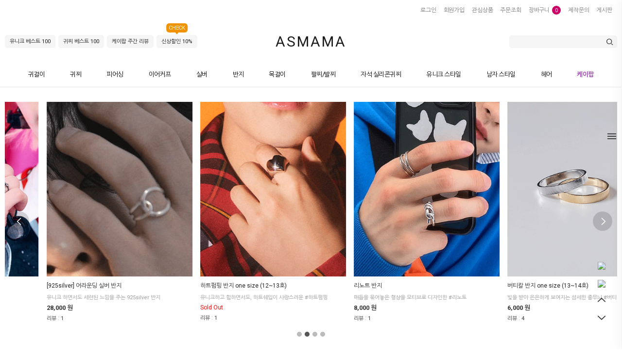

--- FILE ---
content_type: text/html
request_url: https://www.asmama.com/shop/shopbrand.html?type=Y&xcode=053
body_size: 20799
content:

<!DOCTYPE html PUBLIC "-//W3C//DTD HTML 4.01//EN" "http://www.w3.org/TR/html4/strict.dtd">
<html>
<head>
<meta http-equiv="CONTENT-TYPE" content="text/html;charset=EUC-KR">
<link rel="shortcut icon" href="/shopimages/asmamame/favicon.ico" type="image/x-icon">
<link rel="apple-touch-icon-precomposed" href="/shopimages/asmamame/mobile_web_icon.png" />
<meta name="referrer" content="no-referrer-when-downgrade" />
<meta name="description" content="KPOP 귀걸이, 귀찌, 목걸이, 반지, 팔찌, 실버, 써지컬스틸 피어싱 등 셀럽 협찬 케이팝 NO.1 악세사리 애즈마마" />
<meta name="keywords" content="귀걸이,액세서리,반지,목걸이,발찌,핸드폰줄,케이스,귀찌,안뚫은귀걸이,인도풍,남성용 악세사리,실버,악세사리,귀찌,안뚫은귀걸이,스프링귀찌,자석귀걸이,심플링,순은반지,실버귀걸이,실버악세사리,방탄소년단,스트레이키즈,세븐틴,엔시티,뉴이스트,몬스타엑스,에이티즈,더보이즈,엑소,트레져,투모로우바이투게더,엔하이픈,고스트나인,펜타곤,에이스,에이비식스,업덴션,에스에프나인,비투비,엔시티드림,온앤오프,아스트로,워너원,웨이션브이,인피니트,저스트비,빅스,유니크,온어스,정호석,김태형,알엠,정국,제이홉,진,지민,뷔,제이홉,랩몬스터,석진,BTS,jimin,jungkook,jhope,jin,v,suga,rm,taehyung,bangtanboys,마크,런쥔,제노,해찬,재민,천러,지성,nct,nctdream,방찬,리노,창빈,현진,한,필릭스,승민,아이엔,stray kids,skz,straykids,셔누, 민혁, 기현, 형원, 주헌, 아이엠,MONSTA X,MONSTAX,성화,홍중,윤호,여상,산,민기,우영,종호,ATEEZ,손영재,상연,제이콥,영훈,현재,주연,케빈,뉴,큐,주학년,선우,에릭,THE BOYZ,THEBOYZ,카이,첸,세훈,레이,시우민,백현,디오,수호,찬열,EXO,최현석,지훈,요시,준규,마시호,윤재혁,아사히,방예담,도영,하루토,박정우,소정환,TREASURE,연준,수빈,범규,태현,휴닝카이,TOMORROW X TOGETHER,TXT,희승,제이,제이크,성훈,선우,정원,니키,ENHYPEN,효진,이션,제이어스,와이엇,MK,엠케이,유토,U,ONF,MJ,진진,차은우,문빈,라키,윤산하,ASTRO,진호,후이,홍석,신원,여원,옌안,유토,키노,우석,PENTAGON,한승우,강승식,허찬,임세준,도한세,최병찬,정수빈,VICTON,라이관린,옹성우,박지훈,이대휘,배진영,강다니엘,윤지성,하성운,김재환,박우진,황민현,Wanna One,WannaOne,동훈,와우,준,기미병관,찬,A.C.E,쿤,윈윈,텐,루카스,샤오쥔,양양,헨드리,WayV,영빈,인성,재윤,다원,로운,주호,태양,휘영,찬희,SF9,JR(종현),Aron(아론),백호(동호),민현,렌(민기),NUEST,선율,쿤,이진혁,샤오,고결,김우석,비토,규진,환희,진후,UP10TION,임영민,전웅,김동현,박우진,이대휘,AB6IX,황동준,손준형,이신,최준성,이강성,프린스,이우진,이태승,이진우,GHOST9,서은광,이민혁,이창섭,임현식,프니엘,정일훈,BTOB,에스쿱스,정한,조슈아,준,호시,원우,우지,도겸,민규,디에잇,승관,버논,디노,Seventeen,이건우,베인,임지민,JM,전도염,김상우,JUST B,JUSTB,이한결,IM,UNIQ,조승연,Simon Dominic,사이먼도미닉,쌈디,HOTSHOT,노태현,온어스,레이븐,서호,이도,건희,환웅,시온,ONEUS,딘딘,X1,이은상,MCND,민재,라비,켄,레오,홍빈,엔,혁,vixx,VX,JBJ,켄타,GOT7,잭슨,인피니트,인스피릿,성규,동우,우현,호야,성열,엘,성종,샤이니,종현,온유,태민,키,민호,태민,SHINee,강승윤,이승훈,송민호,김진우,WINNER,이특,희철,한경,예성,강인,신동,성민,은혁,동해,시원,려욱,기범,규현,수쥬,수퍼쥬니어,super junior,재한,휘찬,세빈,한겸,태동,제현,케빈,정훈,혁,예찬,xen,OMEGA X,earrings,piercing,ring,non-piercing,earcuff,silver,bracelet,necklace,925silver,sillicone earring,magnet,accessory,실리콘귀걸이,실리콘귀찌" />
<meta property="og:type" content="website" />
<meta property="og:title" content="♡ 애즈마마 - ♥♡ 귀찌 예쁜곳 애즈마마" />
<meta property="og:description" content="셀럽 협찬 케이팝 NO.1 귀찌 악세사리 애즈마마" />
<meta property="og:url" content="https://www.asmama.com/shop/shopbrand.html?type=Y&xcode=053" />
<link rel="canonical" href="https://www.asmama.com/shop/shopbrand.html?type=Y&xcode=053">
<link rel="alternate" href="https://www.asmama.com/m/product_list.html?type=Y&xcode=053">
<title>♡ 애즈마마 - ♥♡  셀럽 협찬 애즈마마</title>
<meta http-equiv="Cache-Control" content="no-cache" />
<meta http-equiv="Expires" content="0" />
<meta http-equiv="Pragma" content="no-cache" />
<meta name="viewport" content="width=device-width">
<meta name="naver-site-verification" content="af414390c7a2bfa656fb3df70e42b8be47ce0728"/>
<meta name="google-site-verification" content="5iVVmTUCmFhBlzb1nbbrLiTRJlU0QTkfm3eSl12K3mU" />
<meta name="naver-site-verification" content="af414390c7a2bfa656fb3df70e42b8be47ce0728"/>
<meta name="facebook-domain-verification" content="1jlld32yjh9opdvj3rh6uzmtwlqtzr" />
<meta name="robots" content="index,follow">
<meta name="p:domain_verify" content="6762552aedb792abddbd1bad01662781"/>


<link type="text/css" rel="stylesheet" href="/shopimages/asmamame/template/work/10053/common.css?r=1689545916" /><link rel="stylesheet" href="/design/asmamame/jkfactory/df_slider.css">
<link rel="stylesheet" href="/design/asmamame/jkfactory/xeicon.min.css">
<link type="text/css" rel="stylesheet" href="/images/d3/m_01/css/font-awesome.min.css">
<link rel="stylesheet" href="/design/asmamame/jkfactory/jquery.scrollbar.css">
<link rel="preconnect" href="https://fonts.gstatic.com">
<link rel="stylesheet" href="https://fonts.googleapis.com/css2?family=Nanum+Gothic:wght@400;700&family=Roboto:wght@400;500;700&display=swap">
<script src="/design/asmamame/jkfactory/jquery-3.6.0.min.js"></script>
<script src="/design/asmamame/jkfactory/noConflict-1.0.0.js"></script>
<script src="/design/asmamame/jkfactory/swiper-5.4.5.min.js"></script>
<script src="/design/asmamame/jkfactory/df-slider-1.0.0.min.js"></script>
<script src="/design/asmamame/jkfactory/jquery.scrollbar.min.js"></script>

</head>
<script type="text/javascript" src="//wcs.naver.net/wcslog.js"></script>
<script type="text/javascript">
if (window.wcs) {
    if(!wcs_add) var wcs_add = {};
    wcs_add["wa"] = "s_53cba276254c";
    wcs.inflow('asmama.com');
    wcs_do();
}
</script>

<body>
<script type="text/javascript" src="/js/jquery-1.7.2.min.js"></script><script type="text/javascript" src="/js/lazyload.min.js"></script>
<script type="text/javascript">
function getCookiefss(name) {
    lims = document.cookie;
    var index = lims.indexOf(name + "=");
    if (index == -1) {
        return null;
    }
    index = lims.indexOf("=", index) + 1; // first character
    var endstr = lims.indexOf(';', index);
    if (endstr == -1) {
        endstr = lims.length; // last character
    }
    return unescape(lims.substring(index, endstr));
}
</script><script type="text/javascript">
var MOBILE_USE = '';
var DESIGN_VIEW = 'PC';
</script><script type="text/javascript" src="/js/flash.js"></script>
<script type="text/javascript" src="/js/neodesign/rightbanner.js"></script>
<script type="text/javascript" src="/js/bookmark.js"></script>
<style type="text/css">

.MS_search_word { }

</style>

<script type="text/javascript" src="/js/jquery.shopbrand.js"></script>

<script type="text/javascript">

var pre_ORBAS = 'A';
var pre_min_amount = '1';
var pre_product_uid = '';
var pre_product_name = '';
var pre_product_price = '';
var pre_option_type = '';
var pre_option_display_type = '';
var pre_optionJsonData = '';
var IS_LOGIN = 'false';
var is_bulk = 'N';
var bulk_arr_info = [];
var pre_min_add_amount = '1';
var pre_max_amount = '100000';

    var is_unify_opt = '1' ? true : false; 
    var pre_baskethidden = 'A';

var is_unify_opt = true;
var ORBAS = 'A';
var min_amount = '1';
var min_add_amount = '1';
var max_amount = '100000';
var product_uid = '';
var product_name = '';
var product_price = '';
var option_type = '';
var option_display_type = '';
var is_dummy = null;
var is_exist = null;
var optionJsonData = '';
var view_member_only_price = '';
var IS_LOGIN = 'false';
var shop_language = 'kor';
var is_bulk = 'N';
var bulk_arr_info = [];
var use_option_limit = '';
var design_view = 'PC';

</script>

<link type="text/css" rel="stylesheet" href="/shopimages/asmamame/template/work/10053/shopbrand.css?t=202502111216" />
<div id="wrap" class="df-wrap-list">
    
<link type="text/css" rel="stylesheet" href="/shopimages/asmamame/template/work/10053/header.1.css?t=202211251639" />
<div id="header">

    <div>
        <!-- Fixed Area -->
        <div class="bar df-fixed-object-------x">
            <div class="inner df-content-wrap">
                <!-- GNB -->
                <ul class="df-gnb-items">
                    <li class="df-gnb-item df-gnb-item_home"></li>
                    <li class="df-gnb-item df-gnb-item_log"></li>
                </ul>
                <div class="right">
                    <!-- BNB -->
                    <ul class="f-bnb-items">
                                                <li class="df-bnb-item"><a class="df-bnb-link" href="/shop/member.html?type=login">로그인</a></li>
                        <li class="df-bnb-item"><a class="df-bnb-link" href="/shop/idinfo.html">회원가입</a></li>
                                                <li class="df-bnb-item"><a class="df-bnb-link" href="/shop/mypage.html?mypage_type=mywishlist">관심상품</a></li>
                        <li class="df-bnb-item"><a class="df-bnb-link" href="/shop/confirm_login.html?type=myorder">주문조회</a></li>
                        <li class="df-bnb-item">
                            <a class="df-bnb-link" href="/shop/basket.html">장바구니
                                <span class="df-bnb-backet_count"><span id="user_basket_quantity" class="user_basket_quantity"></span></span>
                            </a>
                        </li>
                        <li class="df-bnb-item"><a class="df-bnb-link" href="/board/board.html?code=asmamame_board4">제작문의</a></li>
                        <li class="df-bnb-item"><a class="df-bnb-link" href="/board/board.html?code=asmamame_board2">게시판</a></li>
                    </ul>
                </div>
            </div>
        </div>
    </div>
    
    
    
    <!-- //Fixed Area -->
    <div class="spot">
        <!-- 헤더·로고 -->
        <div class="inner df-content-wrap">
            <!-- 로고 -->
            <h1 id="df-logo" class="df-logo df-bannermanager df-bannermanager-pc-logo df-logo-effect">
				<a href="/" class="df-logo-link">
					<span class="df-logo-item">ASMAMA</span>
                    <span class="df-logo-item"></span>
				</a>
			</h1>
            <!-- 이벤트 모음 -->
            <div class="df-event">
                <a href="/shop/bestcodeseller.html?xcode=BEST" class="df-event-item"> 유니크 베스트 100 </a>
                <a href="/shop/bestseller.html?xcode=BEST" class="df-event-item"> 귀찌 베스트 100 </a>
                <a href="/shop/bestseller.html?xcode=REVIEW" class="df-event-item"> 케이팝 주간 리뷰 </a>
                <a href="/shop/shopbrand.html?xcode=028&type=P" class="df-event-item new"> 신상할인 10% <div class="df-use-msgbox df-rep-msgbox df-use-on">CHECK</div></a>
	        </div>
            <!-- 검색창 -->
            <div class="df-searchbox">
                <form action="/shop/shopbrand.html" method="post" name="search">                <div class="df-searchbox-header">
                    <fieldset>
                        <legend>상품 검색 폼</legend>
                        <input name="search" onkeydown="CheckKey_search();" value=""  class="MS_search_word search_auto_completion" />                        <a href="javascript:prev_search();search_submit();" class="df-searchbox-btn"></a>
                    </fieldset>
                </div>
                </form>            </div>
        </div>
    </div>
    
    
    
    <!-- 카테고리 -->
    <div>
        <div class="df-lnb df-lnb_horizontal df-fixed-object">
            <div class="df-lnb-position df-content-wrap">
                <div class="df-lnb-category df-lnb-category_active">
                    <div class="df-cnb-m1">
                        <ul class="df-cnb-items">
                                                        <li class="df-cnb-item" rle="귀걸이"><a class="df-cnb-item-link " href="/shop/shopbrand.html?type=Y&xcode=051">귀걸이</a></li>
                                                        <li class="df-cnb-item" rle="귀찌"><a class="df-cnb-item-link " href="/shop/shopbrand.html?type=Y&xcode=040">귀찌</a></li>
                                                        <li class="df-cnb-item" rle="피어싱"><a class="df-cnb-item-link " href="/shop/shopbrand.html?type=Y&xcode=042">피어싱</a></li>
                                                        <li class="df-cnb-item" rle="이어커프"><a class="df-cnb-item-link " href="/shop/shopbrand.html?type=Y&xcode=026">이어커프</a></li>
                                                        <li class="df-cnb-item" rle="실버"><a class="df-cnb-item-link " href="/shop/shopbrand.html?type=Y&xcode=022">실버</a></li>
                                                        <li class="df-cnb-item" rle="반지"><a class="df-cnb-item-link " href="/shop/shopbrand.html?type=Y&xcode=053">반지</a></li>
                                                        <li class="df-cnb-item" rle="목걸이"><a class="df-cnb-item-link " href="/shop/shopbrand.html?type=Y&xcode=052">목걸이</a></li>
                                                        <li class="df-cnb-item" rle="팔찌/발찌"><a class="df-cnb-item-link " href="/shop/shopbrand.html?type=Y&xcode=054">팔찌/발찌</a></li>
                                                        <li class="df-cnb-item" rle="자석 실리콘귀찌"><a class="df-cnb-item-link " href="/shop/shopbrand.html?type=Y&xcode=057">자석 실리콘귀찌</a></li>
                                                        <li class="df-cnb-item" rle="유니크 스타일"><a class="df-cnb-item-link " href="/shop/shopbrand.html?type=Y&xcode=039">유니크 스타일</a></li>
                                                        <li class="df-cnb-item" rle="남자 스타일"><a class="df-cnb-item-link " href="/shop/shopbrand.html?type=Y&xcode=027">남자 스타일</a></li>
                                                        <li class="df-cnb-item" rle="헤어"><a class="df-cnb-item-link " href="/shop/shopbrand.html?type=Y&xcode=055">헤어</a></li>
                                                        <li class="df-cnb-item" rle="케이팝"><a class="df-cnb-item-link " href="/shop/shopbrand.html?type=Y&xcode=037">케이팝</a></li>
                                                    </ul>
                    </div>
                </div>
            </div>
        </div>
    </div>

</div>

<script type="text/javascript" src="/shopimages/asmamame/template/work/10053/header.1.js?t=202211251639"></script>
    <div id="container">
        <div id="contents">
                    


            <!-- 추천상품 슬라이드 배너 -->
                        <div class="df-listslide df-content-wrap" style="margin:30px 0 65px 0;">
	            <ul class="df-multislide-items">
                                        <li class="df-prl-item">

                        <div class="df-prl-box">
                            <div class="df-prl-thumb">
                                <a href="/shop/shopdetail.html?branduid=342534&xcode=053&mcode=003&scode=&search=&GfDT=Zml3UQ%3D%3D" class="df-prl-thumb-link"><img class="MS_prod_img_s" src="/shopimages/asmamame/0590050000893.gif?1690194603"></a>
                            </div>
                        </div>
                                    
                        <div class="df-prl-desc">
                            <div class="df-prl-fadearea">
                                <a href="/shop/shopdetail.html?branduid=342534&xcode=053&mcode=003&scode=&search=&GfDT=Zml3UQ%3D%3D" class="df-prl-name "><span stylr="font-size:12px;color:#333333;font-weight:bold;">[925silver] 키포인 실버 반지</span></a>
                                <ul class="df-prl-listitem">
                                    <li class="df-prl-listitem-cell"><span style="font-size:11px;color:#999999;">슬림한 실버볼과 크리스탈비즈가 포인트인 #키포인</span></li>
                                    <li class="df-prl-listitem-cell product_price"> 
                                                                                                                        <span style="font-size:13px;color:#333333;font-weight:bold;">9,000 원</span>
                                                                                                                    </li>
                                    <li class="df-prl-listitem-cell review_cnt">
                                        <span style="font-size:11px;color:#333333;">리뷰</span> : 
                                        <span style="font-size:11px;color:#333333;">2</span>
                                    </li>
                                </ul>
                                <div class="df-prl-status">
                                                                        <a href="javascript:viewdetail('059005000089', '1', '');" class="prd-preview"><i class="xi-cart"></i></a>
                                                                         
                                    <a href="javascript:mk_prd_wish_toggle('342534', false);" class="prd-wish">
                                        <span class="my-wish-list" data-uid="342534" data-viewtype="block">                                        <i class="fa fa-heart"></i><i class="fa fa-heart-o"></i>
                                            </span>                                        <span class="my-wish-count" data-uid="342534">                                                                                </span>                                    </a> 
                                     
                                </div>
	                        </div>
                        </div>
                    </li>
                                        <li class="df-prl-item">

                        <div class="df-prl-box">
                            <div class="df-prl-thumb">
                                <a href="/shop/shopdetail.html?branduid=343755&xcode=053&mcode=001&scode=&search=&GfDT=bGt3UA%3D%3D" class="df-prl-thumb-link"><img class="MS_prod_img_s" src="/shopimages/asmamame/0590040002863.gif?1689821614"></a>
                            </div>
                        </div>
                                    
                        <div class="df-prl-desc">
                            <div class="df-prl-fadearea">
                                <a href="/shop/shopdetail.html?branduid=343755&xcode=053&mcode=001&scode=&search=&GfDT=bGt3UA%3D%3D" class="df-prl-name "><span stylr="font-size:12px;color:#333333;font-weight:bold;">루코 반지</span></a>
                                <ul class="df-prl-listitem">
                                    <li class="df-prl-listitem-cell"><span style="font-size:11px;color:#999999;">면도날 모양의 키치한 디자인의 반지 #루코</span></li>
                                    <li class="df-prl-listitem-cell product_price"> 
                                                                                                                        <span style="font-size:13px;color:#333333;font-weight:bold;">12,000 원</span>
                                                                                                                    </li>
                                    <li class="df-prl-listitem-cell review_cnt">
                                        <span style="font-size:11px;color:#333333;">리뷰</span> : 
                                        <span style="font-size:11px;color:#333333;">2</span>
                                    </li>
                                </ul>
                                <div class="df-prl-status">
                                                                        <a href="javascript:viewdetail('059004000286', '1', '');" class="prd-preview"><i class="xi-cart"></i></a>
                                                                         
                                    <a href="javascript:mk_prd_wish_toggle('343755', false);" class="prd-wish">
                                        <span class="my-wish-list" data-uid="343755" data-viewtype="block">                                        <i class="fa fa-heart"></i><i class="fa fa-heart-o"></i>
                                            </span>                                        <span class="my-wish-count" data-uid="343755">                                                                                </span>                                    </a> 
                                     
                                </div>
	                        </div>
                        </div>
                    </li>
                                        <li class="df-prl-item">

                        <div class="df-prl-box">
                            <div class="df-prl-thumb">
                                <a href="/shop/shopdetail.html?branduid=340917&xcode=053&mcode=003&scode=&search=&GfDT=am93Uw%3D%3D" class="df-prl-thumb-link"><img class="MS_prod_img_s" src="/shopimages/asmamame/0590050001173.gif?1690411048"></a>
                            </div>
                        </div>
                                    
                        <div class="df-prl-desc">
                            <div class="df-prl-fadearea">
                                <a href="/shop/shopdetail.html?branduid=340917&xcode=053&mcode=003&scode=&search=&GfDT=am93Uw%3D%3D" class="df-prl-name "><span stylr="font-size:12px;color:#333333;font-weight:bold;">[925silver] 어라운딩 실버 반지</span></a>
                                <ul class="df-prl-listitem">
                                    <li class="df-prl-listitem-cell"><span style="font-size:11px;color:#999999;">유니크 하면서도 세련된 느낌을 주는 925silver 반지</span></li>
                                    <li class="df-prl-listitem-cell product_price"> 
                                                                                                                        <span style="font-size:13px;color:#333333;font-weight:bold;">28,000 원</span>
                                                                                                                    </li>
                                    <li class="df-prl-listitem-cell review_cnt">
                                        <span style="font-size:11px;color:#333333;">리뷰</span> : 
                                        <span style="font-size:11px;color:#333333;">1</span>
                                    </li>
                                </ul>
                                <div class="df-prl-status">
                                                                        <a href="javascript:viewdetail('059005000117', '1', '');" class="prd-preview"><i class="xi-cart"></i></a>
                                                                         
                                    <a href="javascript:mk_prd_wish_toggle('340917', false);" class="prd-wish">
                                        <span class="my-wish-list" data-uid="340917" data-viewtype="block">                                        <i class="fa fa-heart"></i><i class="fa fa-heart-o"></i>
                                            </span>                                        <span class="my-wish-count" data-uid="340917">                                                                                </span>                                    </a> 
                                     
                                </div>
	                        </div>
                        </div>
                    </li>
                                        <li class="df-prl-item">

                        <div class="df-prl-box">
                            <div class="df-prl-thumb">
                                <a href="/shop/shopdetail.html?branduid=345443&xcode=053&mcode=001&scode=&search=&GfDT=Z2x3Ug%3D%3D" class="df-prl-thumb-link"><img class="MS_prod_img_s" src="/shopimages/asmamame/0590050001593.gif?1689675780"></a>
                            </div>
                        </div>
                                    
                        <div class="df-prl-desc">
                            <div class="df-prl-fadearea">
                                <a href="/shop/shopdetail.html?branduid=345443&xcode=053&mcode=001&scode=&search=&GfDT=Z2x3Ug%3D%3D" class="df-prl-name "><span stylr="font-size:12px;color:#333333;font-weight:bold;">하트펌핑 반지 one size (12~13호) <b>트레져 TREASURE</b></span></a>
                                <ul class="df-prl-listitem">
                                    <li class="df-prl-listitem-cell"><span style="font-size:11px;color:#999999;">유니크하고 힙하면서도, 하트쉐입이 사랑스러운 #하트펌핑</span></li>
                                    <li class="df-prl-listitem-cell product_price"> 
                                                                                <p style="font-size:12px; color:red; margiin-top:10px;">Sold Out<p>
                                                                            </li>
                                    <li class="df-prl-listitem-cell review_cnt">
                                        <span style="font-size:11px;color:#333333;">리뷰</span> : 
                                        <span style="font-size:11px;color:#333333;">1</span>
                                    </li>
                                </ul>
                                <div class="df-prl-status">
                                                                        <a href="javascript:viewdetail('059005000159', '1', '');" class="prd-preview"><i class="xi-cart"></i></a>
                                                                         
                                    <a href="javascript:mk_prd_wish_toggle('345443', false);" class="prd-wish">
                                        <span class="my-wish-list" data-uid="345443" data-viewtype="block">                                        <i class="fa fa-heart"></i><i class="fa fa-heart-o"></i>
                                            </span>                                        <span class="my-wish-count" data-uid="345443">                                                                                </span>                                    </a> 
                                     
                                </div>
	                        </div>
                        </div>
                    </li>
                                        <li class="df-prl-item">

                        <div class="df-prl-box">
                            <div class="df-prl-thumb">
                                <a href="/shop/shopdetail.html?branduid=344766&xcode=053&mcode=001&scode=&search=&GfDT=aWx3VQ%3D%3D" class="df-prl-thumb-link"><img class="MS_prod_img_s" src="/shopimages/asmamame/0590050001663.gif?1689662753"></a>
                            </div>
                        </div>
                                    
                        <div class="df-prl-desc">
                            <div class="df-prl-fadearea">
                                <a href="/shop/shopdetail.html?branduid=344766&xcode=053&mcode=001&scode=&search=&GfDT=aWx3VQ%3D%3D" class="df-prl-name "><span stylr="font-size:12px;color:#333333;font-weight:bold;">리노트 반지</span></a>
                                <ul class="df-prl-listitem">
                                    <li class="df-prl-listitem-cell"><span style="font-size:11px;color:#999999;">매듭을 묶어놓은 형상을 모티브로 디자인한 #리노트</span></li>
                                    <li class="df-prl-listitem-cell product_price"> 
                                                                                                                        <span style="font-size:13px;color:#333333;font-weight:bold;">8,000 원</span>
                                                                                                                    </li>
                                    <li class="df-prl-listitem-cell review_cnt">
                                        <span style="font-size:11px;color:#333333;">리뷰</span> : 
                                        <span style="font-size:11px;color:#333333;">1</span>
                                    </li>
                                </ul>
                                <div class="df-prl-status">
                                                                        <a href="javascript:viewdetail('059005000166', '1', '');" class="prd-preview"><i class="xi-cart"></i></a>
                                                                         
                                    <a href="javascript:mk_prd_wish_toggle('344766', false);" class="prd-wish">
                                        <span class="my-wish-list" data-uid="344766" data-viewtype="block">                                        <i class="fa fa-heart"></i><i class="fa fa-heart-o"></i>
                                            </span>                                        <span class="my-wish-count" data-uid="344766">                                                                                </span>                                    </a> 
                                     
                                </div>
	                        </div>
                        </div>
                    </li>
                                        <li class="df-prl-item">

                        <div class="df-prl-box">
                            <div class="df-prl-thumb">
                                <a href="/shop/shopdetail.html?branduid=345473&xcode=053&mcode=001&scode=&search=&GfDT=aW53VA%3D%3D" class="df-prl-thumb-link"><img class="MS_prod_img_s" src="/shopimages/asmamame/0590050001673.gif?1689662669"></a>
                            </div>
                        </div>
                                    
                        <div class="df-prl-desc">
                            <div class="df-prl-fadearea">
                                <a href="/shop/shopdetail.html?branduid=345473&xcode=053&mcode=001&scode=&search=&GfDT=aW53VA%3D%3D" class="df-prl-name "><span stylr="font-size:12px;color:#333333;font-weight:bold;">버티칼 반지 one size (13~14호)</span></a>
                                <ul class="df-prl-listitem">
                                    <li class="df-prl-listitem-cell"><span style="font-size:11px;color:#999999;">빛을 받아 은은하게 보여지는 섬세한 줄무늬 #버티칼</span></li>
                                    <li class="df-prl-listitem-cell product_price"> 
                                                                                                                        <span style="font-size:13px;color:#333333;font-weight:bold;">6,000 원</span>
                                                                                                                    </li>
                                    <li class="df-prl-listitem-cell review_cnt">
                                        <span style="font-size:11px;color:#333333;">리뷰</span> : 
                                        <span style="font-size:11px;color:#333333;">4</span>
                                    </li>
                                </ul>
                                <div class="df-prl-status">
                                                                        <a href="javascript:viewdetail('059005000167', '1', '');" class="prd-preview"><i class="xi-cart"></i></a>
                                                                         
                                    <a href="javascript:mk_prd_wish_toggle('345473', false);" class="prd-wish">
                                        <span class="my-wish-list" data-uid="345473" data-viewtype="block">                                        <i class="fa fa-heart"></i><i class="fa fa-heart-o"></i>
                                            </span>                                        <span class="my-wish-count" data-uid="345473">                                                                                </span>                                    </a> 
                                     
                                </div>
	                        </div>
                        </div>
                    </li>
                                        <li class="df-prl-item">

                        <div class="df-prl-box">
                            <div class="df-prl-thumb">
                                <a href="/shop/shopdetail.html?branduid=346447&xcode=053&mcode=001&scode=&search=&GfDT=Zml3Vw%3D%3D" class="df-prl-thumb-link"><img class="MS_prod_img_s" src="/shopimages/asmamame/0590050001743.gif?1689581916"></a>
                            </div>
                        </div>
                                    
                        <div class="df-prl-desc">
                            <div class="df-prl-fadearea">
                                <a href="/shop/shopdetail.html?branduid=346447&xcode=053&mcode=001&scode=&search=&GfDT=Zml3Vw%3D%3D" class="df-prl-name "><span stylr="font-size:12px;color:#333333;font-weight:bold;">펜스 반지</span></a>
                                <ul class="df-prl-listitem">
                                    <li class="df-prl-listitem-cell"><span style="font-size:11px;color:#999999;">손가락에서 존재감을 뽐내는 #펜스</span></li>
                                    <li class="df-prl-listitem-cell product_price"> 
                                                                                                                        <span style="font-size:13px;color:#333333;font-weight:bold;">8,000 원</span>
                                                                                                                    </li>
                                    <li class="df-prl-listitem-cell review_cnt">
                                        <span style="font-size:11px;color:#333333;">리뷰</span> : 
                                        <span style="font-size:11px;color:#333333;">1</span>
                                    </li>
                                </ul>
                                <div class="df-prl-status">
                                                                        <a href="javascript:viewdetail('059005000174', '1', '');" class="prd-preview"><i class="xi-cart"></i></a>
                                                                         
                                    <a href="javascript:mk_prd_wish_toggle('346447', false);" class="prd-wish">
                                        <span class="my-wish-list" data-uid="346447" data-viewtype="block">                                        <i class="fa fa-heart"></i><i class="fa fa-heart-o"></i>
                                            </span>                                        <span class="my-wish-count" data-uid="346447">                                                                                </span>                                    </a> 
                                     
                                </div>
	                        </div>
                        </div>
                    </li>
                                        <li class="df-prl-item">

                        <div class="df-prl-box">
                            <div class="df-prl-thumb">
                                <a href="/shop/shopdetail.html?branduid=306662&xcode=053&mcode=003&scode=&search=&GfDT=bmx9W1s%3D" class="df-prl-thumb-link"><img class="MS_prod_img_s" src="/shopimages/asmamame/0590050001363.gif?1690364034"></a>
                            </div>
                        </div>
                                    
                        <div class="df-prl-desc">
                            <div class="df-prl-fadearea">
                                <a href="/shop/shopdetail.html?branduid=306662&xcode=053&mcode=003&scode=&search=&GfDT=bmx9W1s%3D" class="df-prl-name "><span stylr="font-size:12px;color:#333333;font-weight:bold;">[925silver] 마임 실버 반지 (미드 너클링) </span></a>
                                <ul class="df-prl-listitem">
                                    <li class="df-prl-listitem-cell"><span style="font-size:11px;color:#999999;">정말 심플 그 자체로 만들어낸 마임 심플.트위스트 반지에요~</span></li>
                                    <li class="df-prl-listitem-cell product_price"> 
                                                                                                                        <span style="font-size:13px;color:#333333;font-weight:bold;">11,000 원</span>
                                                                                                                    </li>
                                    <li class="df-prl-listitem-cell review_cnt">
                                        <span style="font-size:11px;color:#333333;">리뷰</span> : 
                                        <span style="font-size:11px;color:#333333;">77</span>
                                    </li>
                                </ul>
                                <div class="df-prl-status">
                                                                        <a href="javascript:viewdetail('059005000136', '1', '');" class="prd-preview"><i class="xi-cart"></i></a>
                                                                         
                                    <a href="javascript:mk_prd_wish_toggle('306662', false);" class="prd-wish">
                                        <span class="my-wish-list" data-uid="306662" data-viewtype="block">                                        <i class="fa fa-heart"></i><i class="fa fa-heart-o"></i>
                                            </span>                                        <span class="my-wish-count" data-uid="306662">                                                                                </span>                                    </a> 
                                     
                                </div>
	                        </div>
                        </div>
                    </li>
                    	            </ul>
            </div>
                        



            <!-- 서브메뉴 -->
            <div class="xans-product-menupackage">
                <div class="tit-product">
                    <h2><span>반지</span></h2>
                </div>
                <div class="df-sub-menu type-box">
                    <ul class="depth1">
                                                <li><a href="/shop/shopbrand.html?type=N&xcode=053&mcode=001" class=""><p class="name">기본 반지</p></a></li>
                                                <li><a href="/shop/shopbrand.html?type=N&xcode=053&mcode=002" class=""><p class="name">미드너클링</p></a></li>
                                                <li><a href="/shop/shopbrand.html?type=N&xcode=053&mcode=003" class=""><p class="name">실버반지</p></a></li>
                                                                                                                                                                    </ul>
                </div>
            </div>
                        
                       
                            
            <!-- 정렬 kimhee -->
            <div class="df-prl-util-wrap">
                <div class="df-prl-util">
                    <div class="df-prl-util-result">
                        <strong class="df-prl-util-result-count">526</strong>
                        <span class="df-lang-prl-util-result"></span>
                    </div>
                    <div class="df-prl-util-sortarea">
                        <div class="df-prl-sort-wrap">
                            <ul>
                                <li>
                                                                        <a href="javascript:sendsort('order');"><span class="on">신상품순</span></a>
                                                                    </li>
                                <li>
                                                                        <a href="javascript:sendsort('viewcnt')"><span>인기순</span></a>
                                                                    </li>
                                <li>
                                                                        <a href="javascript:sendsort('sellcnt')"><span>판매순</span></a>
                                                                    </li>
                                <li>
                                                                        <a href="javascript:sendsort('price2')"><span>높은가격순</span></a>
                                                                    </li>
                                <li class="nobg">
                                                                        <a href="javascript:sendsort('price')"><span>낮은가격순</span></a>
                                                                    </li>
                            </ul>
                        </div>
                    </div>
                </div>
            </div>
                        
                        
                        
            <!-- list -->
                        <div class="df-prl-wrap">
                <ul class="df-prl-items">
                                        <li class="df-prl-item">
                        <div class="df-prl-box">
                            <div class="df-prl-thumb">
                                <a href="/shop/shopdetail.html?branduid=353132&xcode=053&mcode=003&scode=&type=Y&sort=order&cur_code=053&search=&GfDT=bGx3UQ%3D%3D" class="df-prl-thumb-link"><img class="MS_prod_img_s" src="/shopimages/asmamame/0590030003233.jpg?1766727472"></a>
                                <!-- 할인율-->
                                                            </div>
                        </div>
                        <div class="df-prl-desc">
                            <div class="df-prl-fadearea">
                                <a href="/shop/shopdetail.html?branduid=353132&xcode=053&mcode=003&scode=&type=Y&sort=order&cur_code=053&search=&GfDT=bGx3UQ%3D%3D" class="df-prl-name ">
                                    <span style="font-size:12px;color:#333333;font-weight:bold;">[925 Silver] 빈티지 페더 젬스톤 오픈 실버링</span>
                                </a>
                                <ul class="df-prl-listitem">
                                    <li class="df-prl-listitem-cell prd_etc">
                                        <span style="font-size:12px;color:#CF36BB;"></span>
                                    </li>
                                    <li class="df-prl-listitem-cell summary_desc">
                                        <span style="font-size:11px;color:#999999;">반지 대 부분의 불규칙한 텍스처 처리가 빈티지한 멋을 극대화합니다.</span>
                                    </li>
                                    <li class="df-prl-listitem-cell product_price">
                                                                                <span style="font-size:13px;color:#333333;font-weight:bold;">68,000 원</span>
                                                                            </li>
                                    <li class="df-prl-listitem-cell review_cnt">
                                        <span style="font-size:11px;color:#333333;">리뷰 : </span>
                                        <span style="font-size:11px;color:#333333;">0</span>
                                    </li>
                                </ul>
                                <div class="df-prl-status">
                                                                        <a href="javascript:viewdetail('059005000136', '1', '');" class="prd-preview"><i class="xi-cart"></i></a>
                                                                         
                                    <a href="javascript:mk_prd_wish_toggle('306662', false);" class="prd-wish">
                                        <span class="my-wish-list" data-uid="353132" data-viewtype="block">                                        <i class="fa fa-heart"></i><i class="fa fa-heart-o"></i>
                                            </span>                                        <span class="my-wish-count" data-uid="306662">                                        0                                        </span>                                    </a> 
                                     
                                </div>
                            </div>
                        </div>
                    </li>
                                        <li class="df-prl-item">
                        <div class="df-prl-box">
                            <div class="df-prl-thumb">
                                <a href="/shop/shopdetail.html?branduid=329974&xcode=053&mcode=001&scode=&type=Y&sort=order&cur_code=053&search=&GfDT=Zmp3UA%3D%3D" class="df-prl-thumb-link"><img class="MS_prod_img_s" src="/shopimages/asmamame/0590010006453.gif?1766723725"></a>
                                <!-- 할인율-->
                                                            </div>
                        </div>
                        <div class="df-prl-desc">
                            <div class="df-prl-fadearea">
                                <a href="/shop/shopdetail.html?branduid=329974&xcode=053&mcode=001&scode=&type=Y&sort=order&cur_code=053&search=&GfDT=Zmp3UA%3D%3D" class="df-prl-name ">
                                    <span style="font-size:12px;color:#333333;font-weight:bold;">모먼트 라인 큐빅 커플링</span>
                                </a>
                                <ul class="df-prl-listitem">
                                    <li class="df-prl-listitem-cell prd_etc">
                                        <span style="font-size:12px;color:#CF36BB;"></span>
                                    </li>
                                    <li class="df-prl-listitem-cell summary_desc">
                                        <span style="font-size:11px;color:#999999;">반짝이는 포인트 큐빅이 조화를 이루는 커플링입니다.</span>
                                    </li>
                                    <li class="df-prl-listitem-cell product_price">
                                                                                <span style="font-size:13px;color:#333333;font-weight:bold;">11,000 원</span>
                                                                            </li>
                                    <li class="df-prl-listitem-cell review_cnt">
                                        <span style="font-size:11px;color:#333333;">리뷰 : </span>
                                        <span style="font-size:11px;color:#333333;">3</span>
                                    </li>
                                </ul>
                                <div class="df-prl-status">
                                                                        <a href="javascript:viewdetail('059005000136', '1', '');" class="prd-preview"><i class="xi-cart"></i></a>
                                                                         
                                    <a href="javascript:mk_prd_wish_toggle('306662', false);" class="prd-wish">
                                        <span class="my-wish-list" data-uid="329974" data-viewtype="block">                                        <i class="fa fa-heart"></i><i class="fa fa-heart-o"></i>
                                            </span>                                        <span class="my-wish-count" data-uid="306662">                                        0                                        </span>                                    </a> 
                                     
                                </div>
                            </div>
                        </div>
                    </li>
                                        <li class="df-prl-item">
                        <div class="df-prl-box">
                            <div class="df-prl-thumb">
                                <a href="/shop/shopdetail.html?branduid=353117&xcode=053&mcode=001&scode=&type=Y&sort=order&cur_code=053&search=&GfDT=bmp%2BW14%3D" class="df-prl-thumb-link"><img class="MS_prod_img_s" src="/shopimages/asmamame/0590050002473.jpg?1766379162"></a>
                                <!-- 할인율-->
                                                            </div>
                        </div>
                        <div class="df-prl-desc">
                            <div class="df-prl-fadearea">
                                <a href="/shop/shopdetail.html?branduid=353117&xcode=053&mcode=001&scode=&type=Y&sort=order&cur_code=053&search=&GfDT=bmp%2BW14%3D" class="df-prl-name ">
                                    <span style="font-size:12px;color:#333333;font-weight:bold;">포에버 러브 하트 커플링</span>
                                </a>
                                <ul class="df-prl-listitem">
                                    <li class="df-prl-listitem-cell prd_etc">
                                        <span style="font-size:12px;color:#CF36BB;"></span>
                                    </li>
                                    <li class="df-prl-listitem-cell summary_desc">
                                        <span style="font-size:11px;color:#999999;">가장 순수한 진심을 담아, 영원(Forever)을 약속하세요</span>
                                    </li>
                                    <li class="df-prl-listitem-cell product_price">
                                                                                <span style="font-size:13px;color:#333333;font-weight:bold;">11,000 원</span>
                                                                            </li>
                                    <li class="df-prl-listitem-cell review_cnt">
                                        <span style="font-size:11px;color:#333333;">리뷰 : </span>
                                        <span style="font-size:11px;color:#333333;">0</span>
                                    </li>
                                </ul>
                                <div class="df-prl-status">
                                                                        <a href="javascript:viewdetail('059005000136', '1', '');" class="prd-preview"><i class="xi-cart"></i></a>
                                                                         
                                    <a href="javascript:mk_prd_wish_toggle('306662', false);" class="prd-wish">
                                        <span class="my-wish-list" data-uid="353117" data-viewtype="block">                                        <i class="fa fa-heart"></i><i class="fa fa-heart-o"></i>
                                            </span>                                        <span class="my-wish-count" data-uid="306662">                                        0                                        </span>                                    </a> 
                                     
                                </div>
                            </div>
                        </div>
                    </li>
                                        <li class="df-prl-item">
                        <div class="df-prl-box">
                            <div class="df-prl-thumb">
                                <a href="/shop/shopdetail.html?branduid=353101&xcode=053&mcode=001&scode=&type=Y&sort=order&cur_code=053&search=&GfDT=bGV%2B" class="df-prl-thumb-link"><img class="MS_prod_img_s" src="/shopimages/asmamame/0590050002463.gif?1765951135"></a>
                                <!-- 할인율-->
                                                            </div>
                        </div>
                        <div class="df-prl-desc">
                            <div class="df-prl-fadearea">
                                <a href="/shop/shopdetail.html?branduid=353101&xcode=053&mcode=001&scode=&type=Y&sort=order&cur_code=053&search=&GfDT=bGV%2B" class="df-prl-name ">
                                    <span style="font-size:12px;color:#333333;font-weight:bold;">미니멀 곡선 물결 반지 </span>
                                </a>
                                <ul class="df-prl-listitem">
                                    <li class="df-prl-listitem-cell prd_etc">
                                        <span style="font-size:12px;color:#CF36BB;"></span>
                                    </li>
                                    <li class="df-prl-listitem-cell summary_desc">
                                        <span style="font-size:11px;color:#999999;">우정링, 커플링 또는 특별한 선물로 완벽합니다.</span>
                                    </li>
                                    <li class="df-prl-listitem-cell product_price">
                                                                                <span style="font-size:13px;color:#333333;font-weight:bold;">12,000 원</span>
                                                                            </li>
                                    <li class="df-prl-listitem-cell review_cnt">
                                        <span style="font-size:11px;color:#333333;">리뷰 : </span>
                                        <span style="font-size:11px;color:#333333;">0</span>
                                    </li>
                                </ul>
                                <div class="df-prl-status">
                                                                        <a href="javascript:viewdetail('059005000136', '1', '');" class="prd-preview"><i class="xi-cart"></i></a>
                                                                         
                                    <a href="javascript:mk_prd_wish_toggle('306662', false);" class="prd-wish">
                                        <span class="my-wish-list" data-uid="353101" data-viewtype="block">                                        <i class="fa fa-heart"></i><i class="fa fa-heart-o"></i>
                                            </span>                                        <span class="my-wish-count" data-uid="306662">                                        0                                        </span>                                    </a> 
                                     
                                </div>
                            </div>
                        </div>
                    </li>
                                        <li class="df-prl-item">
                        <div class="df-prl-box">
                            <div class="df-prl-thumb">
                                <a href="/shop/shopdetail.html?branduid=353053&xcode=053&mcode=003&scode=&type=Y&sort=order&cur_code=053&search=&GfDT=bmp6W1g%3D" class="df-prl-thumb-link"><img class="MS_prod_img_s" src="/shopimages/asmamame/0590050002453.gif?1765260838"></a>
                                <!-- 할인율-->
                                                            </div>
                        </div>
                        <div class="df-prl-desc">
                            <div class="df-prl-fadearea">
                                <a href="/shop/shopdetail.html?branduid=353053&xcode=053&mcode=003&scode=&type=Y&sort=order&cur_code=053&search=&GfDT=bmp6W1g%3D" class="df-prl-name ">
                                    <span style="font-size:12px;color:#333333;font-weight:bold;">[925 Silver] 빈티지 레이스 도트 실버 반지 </span>
                                </a>
                                <ul class="df-prl-listitem">
                                    <li class="df-prl-listitem-cell prd_etc">
                                        <span style="font-size:12px;color:#CF36BB;"></span>
                                    </li>
                                    <li class="df-prl-listitem-cell summary_desc">
                                        <span style="font-size:11px;color:#999999;">볼드하면서도 세련된 포인트를 선사합니다.</span>
                                    </li>
                                    <li class="df-prl-listitem-cell product_price">
                                                                                <span style="font-size:13px;color:#333333;font-weight:bold;">36,000 원</span>
                                                                            </li>
                                    <li class="df-prl-listitem-cell review_cnt">
                                        <span style="font-size:11px;color:#333333;">리뷰 : </span>
                                        <span style="font-size:11px;color:#333333;">0</span>
                                    </li>
                                </ul>
                                <div class="df-prl-status">
                                                                        <a href="javascript:viewdetail('059005000136', '1', '');" class="prd-preview"><i class="xi-cart"></i></a>
                                                                         
                                    <a href="javascript:mk_prd_wish_toggle('306662', false);" class="prd-wish">
                                        <span class="my-wish-list" data-uid="353053" data-viewtype="block">                                        <i class="fa fa-heart"></i><i class="fa fa-heart-o"></i>
                                            </span>                                        <span class="my-wish-count" data-uid="306662">                                        0                                        </span>                                    </a> 
                                     
                                </div>
                            </div>
                        </div>
                    </li>
                                        <li class="df-prl-item">
                        <div class="df-prl-box">
                            <div class="df-prl-thumb">
                                <a href="/shop/shopdetail.html?branduid=352970&xcode=053&mcode=001&scode=&type=Y&sort=order&cur_code=053&search=&GfDT=bm97W1k%3D" class="df-prl-thumb-link"><img class="MS_prod_img_s" src="/shopimages/asmamame/0590050002443.gif?1764124805"></a>
                                <!-- 할인율-->
                                                            </div>
                        </div>
                        <div class="df-prl-desc">
                            <div class="df-prl-fadearea">
                                <a href="/shop/shopdetail.html?branduid=352970&xcode=053&mcode=001&scode=&type=Y&sort=order&cur_code=053&search=&GfDT=bm97W1k%3D" class="df-prl-name ">
                                    <span style="font-size:12px;color:#333333;font-weight:bold;">빈티지 썬플라워 반지 </span>
                                </a>
                                <ul class="df-prl-listitem">
                                    <li class="df-prl-listitem-cell prd_etc">
                                        <span style="font-size:12px;color:#CF36BB;"></span>
                                    </li>
                                    <li class="df-prl-listitem-cell summary_desc">
                                        <span style="font-size:11px;color:#999999;">손끝에서 피어나는 미니멀 빈티지 무드</span>
                                    </li>
                                    <li class="df-prl-listitem-cell product_price">
                                                                                <span style="font-size:13px;color:#333333;font-weight:bold;">14,500 원</span>
                                                                            </li>
                                    <li class="df-prl-listitem-cell review_cnt">
                                        <span style="font-size:11px;color:#333333;">리뷰 : </span>
                                        <span style="font-size:11px;color:#333333;">0</span>
                                    </li>
                                </ul>
                                <div class="df-prl-status">
                                                                        <a href="javascript:viewdetail('059005000136', '1', '');" class="prd-preview"><i class="xi-cart"></i></a>
                                                                         
                                    <a href="javascript:mk_prd_wish_toggle('306662', false);" class="prd-wish">
                                        <span class="my-wish-list" data-uid="352970" data-viewtype="block">                                        <i class="fa fa-heart"></i><i class="fa fa-heart-o"></i>
                                            </span>                                        <span class="my-wish-count" data-uid="306662">                                        0                                        </span>                                    </a> 
                                     
                                </div>
                            </div>
                        </div>
                    </li>
                                        <li class="df-prl-item">
                        <div class="df-prl-box">
                            <div class="df-prl-thumb">
                                <a href="/shop/shopdetail.html?branduid=352967&xcode=053&mcode=001&scode=&type=Y&sort=order&cur_code=053&search=&GfDT=amd3Vw%3D%3D" class="df-prl-thumb-link"><img class="MS_prod_img_s" src="/shopimages/asmamame/0590010008013.gif?1763701086"></a>
                                <!-- 할인율-->
                                                            </div>
                        </div>
                        <div class="df-prl-desc">
                            <div class="df-prl-fadearea">
                                <a href="/shop/shopdetail.html?branduid=352967&xcode=053&mcode=001&scode=&type=Y&sort=order&cur_code=053&search=&GfDT=amd3Vw%3D%3D" class="df-prl-name ">
                                    <span style="font-size:12px;color:#333333;font-weight:bold;">제닛 웨이브 반지</span>
                                </a>
                                <ul class="df-prl-listitem">
                                    <li class="df-prl-listitem-cell prd_etc">
                                        <span style="font-size:12px;color:#CF36BB;"></span>
                                    </li>
                                    <li class="df-prl-listitem-cell summary_desc">
                                        <span style="font-size:11px;color:#999999;">부드러운 라인으로 페미닌하면서 써지컬스틸 소재로 메탈릭한 매력까지 갖춘 제품이에요.</span>
                                    </li>
                                    <li class="df-prl-listitem-cell product_price">
                                                                                <span style="font-size:13px;color:#333333;font-weight:bold;">9,900 원</span>
                                                                            </li>
                                    <li class="df-prl-listitem-cell review_cnt">
                                        <span style="font-size:11px;color:#333333;">리뷰 : </span>
                                        <span style="font-size:11px;color:#333333;">0</span>
                                    </li>
                                </ul>
                                <div class="df-prl-status">
                                                                        <a href="javascript:viewdetail('059005000136', '1', '');" class="prd-preview"><i class="xi-cart"></i></a>
                                                                         
                                    <a href="javascript:mk_prd_wish_toggle('306662', false);" class="prd-wish">
                                        <span class="my-wish-list" data-uid="352967" data-viewtype="block">                                        <i class="fa fa-heart"></i><i class="fa fa-heart-o"></i>
                                            </span>                                        <span class="my-wish-count" data-uid="306662">                                        0                                        </span>                                    </a> 
                                     
                                </div>
                            </div>
                        </div>
                    </li>
                                        <li class="df-prl-item">
                        <div class="df-prl-box">
                            <div class="df-prl-thumb">
                                <a href="/shop/shopdetail.html?branduid=352858&xcode=053&mcode=001&scode=&type=Y&sort=order&cur_code=053&search=&GfDT=bm9%2BW1s%3D" class="df-prl-thumb-link"><img class="MS_prod_img_s" src="/shopimages/asmamame/0590050002433.jpg?1762487437"></a>
                                <!-- 할인율-->
                                                            </div>
                        </div>
                        <div class="df-prl-desc">
                            <div class="df-prl-fadearea">
                                <a href="/shop/shopdetail.html?branduid=352858&xcode=053&mcode=001&scode=&type=Y&sort=order&cur_code=053&search=&GfDT=bm9%2BW1s%3D" class="df-prl-name ">
                                    <span style="font-size:12px;color:#333333;font-weight:bold;">샤이닝 큐빅 반지</span>
                                </a>
                                <ul class="df-prl-listitem">
                                    <li class="df-prl-listitem-cell prd_etc">
                                        <span style="font-size:12px;color:#CF36BB;"></span>
                                    </li>
                                    <li class="df-prl-listitem-cell summary_desc">
                                        <span style="font-size:11px;color:#999999;">3mm 라인에 샤이닝 각인을 주고 센터에 큐빅을 세팅한 세련되고 심플한 분위기를 주는 반지입니다</span>
                                    </li>
                                    <li class="df-prl-listitem-cell product_price">
                                                                                <span style="font-size:13px;color:#333333;font-weight:bold;">12,500 원</span>
                                                                            </li>
                                    <li class="df-prl-listitem-cell review_cnt">
                                        <span style="font-size:11px;color:#333333;">리뷰 : </span>
                                        <span style="font-size:11px;color:#333333;">0</span>
                                    </li>
                                </ul>
                                <div class="df-prl-status">
                                                                        <a href="javascript:viewdetail('059005000136', '1', '');" class="prd-preview"><i class="xi-cart"></i></a>
                                                                         
                                    <a href="javascript:mk_prd_wish_toggle('306662', false);" class="prd-wish">
                                        <span class="my-wish-list" data-uid="352858" data-viewtype="block">                                        <i class="fa fa-heart"></i><i class="fa fa-heart-o"></i>
                                            </span>                                        <span class="my-wish-count" data-uid="306662">                                        0                                        </span>                                    </a> 
                                     
                                </div>
                            </div>
                        </div>
                    </li>
                                        <li class="df-prl-item">
                        <div class="df-prl-box">
                            <div class="df-prl-thumb">
                                <a href="/shop/shopdetail.html?branduid=352732&xcode=053&mcode=001&scode=&type=Y&sort=order&cur_code=053&search=&GfDT=bmh9W1Q%3D" class="df-prl-thumb-link"><img class="MS_prod_img_s" src="/shopimages/asmamame/0590050002423.gif?1761633333"></a>
                                <!-- 할인율-->
                                                            </div>
                        </div>
                        <div class="df-prl-desc">
                            <div class="df-prl-fadearea">
                                <a href="/shop/shopdetail.html?branduid=352732&xcode=053&mcode=001&scode=&type=Y&sort=order&cur_code=053&search=&GfDT=bmh9W1Q%3D" class="df-prl-name ">
                                    <span style="font-size:12px;color:#333333;font-weight:bold;">엔젤 윙프리 반지 </span>
                                </a>
                                <ul class="df-prl-listitem">
                                    <li class="df-prl-listitem-cell prd_etc">
                                        <span style="font-size:12px;color:#CF36BB;"></span>
                                    </li>
                                    <li class="df-prl-listitem-cell summary_desc">
                                        <span style="font-size:11px;color:#999999;">펑키한 스타일로 다양한 패션에 시크하고 엣지있는 코디를 연출해 보세요~</span>
                                    </li>
                                    <li class="df-prl-listitem-cell product_price">
                                                                                <span style="font-size:13px;color:#333333;font-weight:bold;">11,000 원</span>
                                                                            </li>
                                    <li class="df-prl-listitem-cell review_cnt">
                                        <span style="font-size:11px;color:#333333;">리뷰 : </span>
                                        <span style="font-size:11px;color:#333333;">0</span>
                                    </li>
                                </ul>
                                <div class="df-prl-status">
                                                                        <a href="javascript:viewdetail('059005000136', '1', '');" class="prd-preview"><i class="xi-cart"></i></a>
                                                                         
                                    <a href="javascript:mk_prd_wish_toggle('306662', false);" class="prd-wish">
                                        <span class="my-wish-list" data-uid="352732" data-viewtype="block">                                        <i class="fa fa-heart"></i><i class="fa fa-heart-o"></i>
                                            </span>                                        <span class="my-wish-count" data-uid="306662">                                        0                                        </span>                                    </a> 
                                     
                                </div>
                            </div>
                        </div>
                    </li>
                                        <li class="df-prl-item">
                        <div class="df-prl-box">
                            <div class="df-prl-thumb">
                                <a href="/shop/shopdetail.html?branduid=352729&xcode=053&mcode=001&scode=&type=Y&sort=order&cur_code=053&search=&GfDT=bml3WA%3D%3D" class="df-prl-thumb-link"><img class="MS_prod_img_s" src="/shopimages/asmamame/0590050002413.jpg?1761618048"></a>
                                <!-- 할인율-->
                                                            </div>
                        </div>
                        <div class="df-prl-desc">
                            <div class="df-prl-fadearea">
                                <a href="/shop/shopdetail.html?branduid=352729&xcode=053&mcode=001&scode=&type=Y&sort=order&cur_code=053&search=&GfDT=bml3WA%3D%3D" class="df-prl-name ">
                                    <span style="font-size:12px;color:#333333;font-weight:bold;">플레시 샤이닝 별 반지</span>
                                </a>
                                <ul class="df-prl-listitem">
                                    <li class="df-prl-listitem-cell prd_etc">
                                        <span style="font-size:12px;color:#CF36BB;"></span>
                                    </li>
                                    <li class="df-prl-listitem-cell summary_desc">
                                        <span style="font-size:11px;color:#999999;">별 모티브가 포인트인 써지컬스틸 반지입니다</span>
                                    </li>
                                    <li class="df-prl-listitem-cell product_price">
                                                                                <span style="font-size:13px;color:#333333;font-weight:bold;">4,500 원</span>
                                                                            </li>
                                    <li class="df-prl-listitem-cell review_cnt">
                                        <span style="font-size:11px;color:#333333;">리뷰 : </span>
                                        <span style="font-size:11px;color:#333333;">0</span>
                                    </li>
                                </ul>
                                <div class="df-prl-status">
                                                                        <a href="javascript:viewdetail('059005000136', '1', '');" class="prd-preview"><i class="xi-cart"></i></a>
                                                                         
                                    <a href="javascript:mk_prd_wish_toggle('306662', false);" class="prd-wish">
                                        <span class="my-wish-list" data-uid="352729" data-viewtype="block">                                        <i class="fa fa-heart"></i><i class="fa fa-heart-o"></i>
                                            </span>                                        <span class="my-wish-count" data-uid="306662">                                        0                                        </span>                                    </a> 
                                     
                                </div>
                            </div>
                        </div>
                    </li>
                                        <li class="df-prl-item">
                        <div class="df-prl-box">
                            <div class="df-prl-thumb">
                                <a href="/shop/shopdetail.html?branduid=352726&xcode=053&mcode=003&scode=&type=Y&sort=order&cur_code=053&search=&GfDT=bm1%2FW11E" class="df-prl-thumb-link"><img class="MS_prod_img_s" src="/shopimages/asmamame/0590050002403.gif?1761545464"></a>
                                <!-- 할인율-->
                                                            </div>
                        </div>
                        <div class="df-prl-desc">
                            <div class="df-prl-fadearea">
                                <a href="/shop/shopdetail.html?branduid=352726&xcode=053&mcode=003&scode=&type=Y&sort=order&cur_code=053&search=&GfDT=bm1%2FW11E" class="df-prl-name ">
                                    <span style="font-size:12px;color:#333333;font-weight:bold;">[925 Silver] 투레이어 엔틱 꼬임 실버 반지 </span>
                                </a>
                                <ul class="df-prl-listitem">
                                    <li class="df-prl-listitem-cell prd_etc">
                                        <span style="font-size:12px;color:#CF36BB;"></span>
                                    </li>
                                    <li class="df-prl-listitem-cell summary_desc">
                                        <span style="font-size:11px;color:#999999;">은은한 유화처리가 들어가 유니크하면서도 고급스러움이 느끼져요</span>
                                    </li>
                                    <li class="df-prl-listitem-cell product_price">
                                                                                <span style="font-size:13px;color:#333333;font-weight:bold;">39,000 원</span>
                                                                            </li>
                                    <li class="df-prl-listitem-cell review_cnt">
                                        <span style="font-size:11px;color:#333333;">리뷰 : </span>
                                        <span style="font-size:11px;color:#333333;">0</span>
                                    </li>
                                </ul>
                                <div class="df-prl-status">
                                                                        <a href="javascript:viewdetail('059005000136', '1', '');" class="prd-preview"><i class="xi-cart"></i></a>
                                                                         
                                    <a href="javascript:mk_prd_wish_toggle('306662', false);" class="prd-wish">
                                        <span class="my-wish-list" data-uid="352726" data-viewtype="block">                                        <i class="fa fa-heart"></i><i class="fa fa-heart-o"></i>
                                            </span>                                        <span class="my-wish-count" data-uid="306662">                                        0                                        </span>                                    </a> 
                                     
                                </div>
                            </div>
                        </div>
                    </li>
                                        <li class="df-prl-item">
                        <div class="df-prl-box">
                            <div class="df-prl-thumb">
                                <a href="/shop/shopdetail.html?branduid=352725&xcode=053&mcode=001&scode=&type=Y&sort=order&cur_code=053&search=&GfDT=aW13UF0%3D" class="df-prl-thumb-link"><img class="MS_prod_img_s" src="/shopimages/asmamame/0590050002393.gif?1761542773"></a>
                                <!-- 할인율-->
                                                            </div>
                        </div>
                        <div class="df-prl-desc">
                            <div class="df-prl-fadearea">
                                <a href="/shop/shopdetail.html?branduid=352725&xcode=053&mcode=001&scode=&type=Y&sort=order&cur_code=053&search=&GfDT=aW13UF0%3D" class="df-prl-name ">
                                    <span style="font-size:12px;color:#333333;font-weight:bold;">비바 플라워 오픈링 반지 </span>
                                </a>
                                <ul class="df-prl-listitem">
                                    <li class="df-prl-listitem-cell prd_etc">
                                        <span style="font-size:12px;color:#CF36BB;"></span>
                                    </li>
                                    <li class="df-prl-listitem-cell summary_desc">
                                        <span style="font-size:11px;color:#999999;">큼직만한 사랑스런 플라워가 담긴 특별한 반지입니다.</span>
                                    </li>
                                    <li class="df-prl-listitem-cell product_price">
                                                                                <span style="font-size:13px;color:#333333;font-weight:bold;">11,000 원</span>
                                                                            </li>
                                    <li class="df-prl-listitem-cell review_cnt">
                                        <span style="font-size:11px;color:#333333;">리뷰 : </span>
                                        <span style="font-size:11px;color:#333333;">0</span>
                                    </li>
                                </ul>
                                <div class="df-prl-status">
                                                                        <a href="javascript:viewdetail('059005000136', '1', '');" class="prd-preview"><i class="xi-cart"></i></a>
                                                                         
                                    <a href="javascript:mk_prd_wish_toggle('306662', false);" class="prd-wish">
                                        <span class="my-wish-list" data-uid="352725" data-viewtype="block">                                        <i class="fa fa-heart"></i><i class="fa fa-heart-o"></i>
                                            </span>                                        <span class="my-wish-count" data-uid="306662">                                        0                                        </span>                                    </a> 
                                     
                                </div>
                            </div>
                        </div>
                    </li>
                                        <li class="df-prl-item">
                        <div class="df-prl-box">
                            <div class="df-prl-thumb">
                                <a href="/shop/shopdetail.html?branduid=352724&xcode=053&mcode=001&scode=&type=Y&sort=order&cur_code=053&search=&GfDT=amp3UF4%3D" class="df-prl-thumb-link"><img class="MS_prod_img_s" src="/shopimages/asmamame/0590050002383.gif?1761272582"></a>
                                <!-- 할인율-->
                                                            </div>
                        </div>
                        <div class="df-prl-desc">
                            <div class="df-prl-fadearea">
                                <a href="/shop/shopdetail.html?branduid=352724&xcode=053&mcode=001&scode=&type=Y&sort=order&cur_code=053&search=&GfDT=amp3UF4%3D" class="df-prl-name ">
                                    <span style="font-size:12px;color:#333333;font-weight:bold;">크리스탈 도도 반지 </span>
                                </a>
                                <ul class="df-prl-listitem">
                                    <li class="df-prl-listitem-cell prd_etc">
                                        <span style="font-size:12px;color:#CF36BB;"></span>
                                    </li>
                                    <li class="df-prl-listitem-cell summary_desc">
                                        <span style="font-size:11px;color:#999999;">빼곡히 세팅된 큐빅의 반찍임을 확인해보세요</span>
                                    </li>
                                    <li class="df-prl-listitem-cell product_price">
                                                                                <span style="font-size:13px;color:#333333;font-weight:bold;">14,800 원</span>
                                                                            </li>
                                    <li class="df-prl-listitem-cell review_cnt">
                                        <span style="font-size:11px;color:#333333;">리뷰 : </span>
                                        <span style="font-size:11px;color:#333333;">0</span>
                                    </li>
                                </ul>
                                <div class="df-prl-status">
                                                                        <a href="javascript:viewdetail('059005000136', '1', '');" class="prd-preview"><i class="xi-cart"></i></a>
                                                                         
                                    <a href="javascript:mk_prd_wish_toggle('306662', false);" class="prd-wish">
                                        <span class="my-wish-list" data-uid="352724" data-viewtype="block">                                        <i class="fa fa-heart"></i><i class="fa fa-heart-o"></i>
                                            </span>                                        <span class="my-wish-count" data-uid="306662">                                        0                                        </span>                                    </a> 
                                     
                                </div>
                            </div>
                        </div>
                    </li>
                                        <li class="df-prl-item">
                        <div class="df-prl-box">
                            <div class="df-prl-thumb">
                                <a href="/shop/shopdetail.html?branduid=352693&xcode=053&mcode=001&scode=&type=Y&sort=order&cur_code=053&search=&GfDT=bGl3UF8%3D" class="df-prl-thumb-link"><img class="MS_prod_img_s" src="/shopimages/asmamame/0590050002373.gif?1761204026"></a>
                                <!-- 할인율-->
                                                            </div>
                        </div>
                        <div class="df-prl-desc">
                            <div class="df-prl-fadearea">
                                <a href="/shop/shopdetail.html?branduid=352693&xcode=053&mcode=001&scode=&type=Y&sort=order&cur_code=053&search=&GfDT=bGl3UF8%3D" class="df-prl-name ">
                                    <span style="font-size:12px;color:#333333;font-weight:bold;">웨이브 가든 오픈링 반지 </span>
                                </a>
                                <ul class="df-prl-listitem">
                                    <li class="df-prl-listitem-cell prd_etc">
                                        <span style="font-size:12px;color:#CF36BB;"></span>
                                    </li>
                                    <li class="df-prl-listitem-cell summary_desc">
                                        <span style="font-size:11px;color:#999999;">유니크한 쉐입이 손가락을 감싸는 디자인의 오픈링 입니다.</span>
                                    </li>
                                    <li class="df-prl-listitem-cell product_price">
                                                                                <span style="font-size:13px;color:#333333;font-weight:bold;">7,000 원</span>
                                                                            </li>
                                    <li class="df-prl-listitem-cell review_cnt">
                                        <span style="font-size:11px;color:#333333;">리뷰 : </span>
                                        <span style="font-size:11px;color:#333333;">0</span>
                                    </li>
                                </ul>
                                <div class="df-prl-status">
                                                                        <a href="javascript:viewdetail('059005000136', '1', '');" class="prd-preview"><i class="xi-cart"></i></a>
                                                                         
                                    <a href="javascript:mk_prd_wish_toggle('306662', false);" class="prd-wish">
                                        <span class="my-wish-list" data-uid="352693" data-viewtype="block">                                        <i class="fa fa-heart"></i><i class="fa fa-heart-o"></i>
                                            </span>                                        <span class="my-wish-count" data-uid="306662">                                        0                                        </span>                                    </a> 
                                     
                                </div>
                            </div>
                        </div>
                    </li>
                                        <li class="df-prl-item">
                        <div class="df-prl-box">
                            <div class="df-prl-thumb">
                                <a href="/shop/shopdetail.html?branduid=352690&xcode=053&mcode=001&scode=&type=Y&sort=order&cur_code=053&search=&GfDT=bmp3UFg%3D" class="df-prl-thumb-link"><img class="MS_prod_img_s" src="/shopimages/asmamame/0590010008003.jpg?1762481705"></a>
                                <!-- 할인율-->
                                                            </div>
                        </div>
                        <div class="df-prl-desc">
                            <div class="df-prl-fadearea">
                                <a href="/shop/shopdetail.html?branduid=352690&xcode=053&mcode=001&scode=&type=Y&sort=order&cur_code=053&search=&GfDT=bmp3UFg%3D" class="df-prl-name ">
                                    <span style="font-size:12px;color:#333333;font-weight:bold;">웨이브 크림 반지</span>
                                </a>
                                <ul class="df-prl-listitem">
                                    <li class="df-prl-listitem-cell prd_etc">
                                        <span style="font-size:12px;color:#CF36BB;"></span>
                                    </li>
                                    <li class="df-prl-listitem-cell summary_desc">
                                        <span style="font-size:11px;color:#999999;">웨이브 느낌을 디자인 웨이브크림 반지</span>
                                    </li>
                                    <li class="df-prl-listitem-cell product_price">
                                                                                <span style="font-size:13px;color:#333333;font-weight:bold;">12,800 원</span>
                                                                            </li>
                                    <li class="df-prl-listitem-cell review_cnt">
                                        <span style="font-size:11px;color:#333333;">리뷰 : </span>
                                        <span style="font-size:11px;color:#333333;">0</span>
                                    </li>
                                </ul>
                                <div class="df-prl-status">
                                                                        <a href="javascript:viewdetail('059005000136', '1', '');" class="prd-preview"><i class="xi-cart"></i></a>
                                                                         
                                    <a href="javascript:mk_prd_wish_toggle('306662', false);" class="prd-wish">
                                        <span class="my-wish-list" data-uid="352690" data-viewtype="block">                                        <i class="fa fa-heart"></i><i class="fa fa-heart-o"></i>
                                            </span>                                        <span class="my-wish-count" data-uid="306662">                                        0                                        </span>                                    </a> 
                                     
                                </div>
                            </div>
                        </div>
                    </li>
                                        <li class="df-prl-item">
                        <div class="df-prl-box">
                            <div class="df-prl-thumb">
                                <a href="/shop/shopdetail.html?branduid=352689&xcode=053&mcode=001&scode=&type=Y&sort=order&cur_code=053&search=&GfDT=a253UFk%3D" class="df-prl-thumb-link"><img class="MS_prod_img_s" src="/shopimages/asmamame/0590050002363.gif?1761104428"></a>
                                <!-- 할인율-->
                                                            </div>
                        </div>
                        <div class="df-prl-desc">
                            <div class="df-prl-fadearea">
                                <a href="/shop/shopdetail.html?branduid=352689&xcode=053&mcode=001&scode=&type=Y&sort=order&cur_code=053&search=&GfDT=a253UFk%3D" class="df-prl-name ">
                                    <span style="font-size:12px;color:#333333;font-weight:bold;">믹스 웨이브 반지 </span>
                                </a>
                                <ul class="df-prl-listitem">
                                    <li class="df-prl-listitem-cell prd_etc">
                                        <span style="font-size:12px;color:#CF36BB;"></span>
                                    </li>
                                    <li class="df-prl-listitem-cell summary_desc">
                                        <span style="font-size:11px;color:#999999;">웨이브 라인과 본 모티브로 디자인한 반지</span>
                                    </li>
                                    <li class="df-prl-listitem-cell product_price">
                                                                                <span style="font-size:13px;color:#333333;font-weight:bold;">12,500 원</span>
                                                                            </li>
                                    <li class="df-prl-listitem-cell review_cnt">
                                        <span style="font-size:11px;color:#333333;">리뷰 : </span>
                                        <span style="font-size:11px;color:#333333;">0</span>
                                    </li>
                                </ul>
                                <div class="df-prl-status">
                                                                        <a href="javascript:viewdetail('059005000136', '1', '');" class="prd-preview"><i class="xi-cart"></i></a>
                                                                         
                                    <a href="javascript:mk_prd_wish_toggle('306662', false);" class="prd-wish">
                                        <span class="my-wish-list" data-uid="352689" data-viewtype="block">                                        <i class="fa fa-heart"></i><i class="fa fa-heart-o"></i>
                                            </span>                                        <span class="my-wish-count" data-uid="306662">                                        0                                        </span>                                    </a> 
                                     
                                </div>
                            </div>
                        </div>
                    </li>
                                        <li class="df-prl-item">
                        <div class="df-prl-box">
                            <div class="df-prl-thumb">
                                <a href="/shop/shopdetail.html?branduid=352665&xcode=053&mcode=001&scode=&type=Y&sort=order&cur_code=053&search=&GfDT=bml8W11C" class="df-prl-thumb-link"><img class="MS_prod_img_s" src="/shopimages/asmamame/0590050002353.jpg?1761025997"></a>
                                <!-- 할인율-->
                                                            </div>
                        </div>
                        <div class="df-prl-desc">
                            <div class="df-prl-fadearea">
                                <a href="/shop/shopdetail.html?branduid=352665&xcode=053&mcode=001&scode=&type=Y&sort=order&cur_code=053&search=&GfDT=bml8W11C" class="df-prl-name ">
                                    <span style="font-size:12px;color:#333333;font-weight:bold;">큐빅 별하트 반지 </span>
                                </a>
                                <ul class="df-prl-listitem">
                                    <li class="df-prl-listitem-cell prd_etc">
                                        <span style="font-size:12px;color:#CF36BB;"></span>
                                    </li>
                                    <li class="df-prl-listitem-cell summary_desc">
                                        <span style="font-size:11px;color:#999999;">하트 인장 디자인에 별조각을 담은 써지컬스틸 반지입니다</span>
                                    </li>
                                    <li class="df-prl-listitem-cell product_price">
                                                                                <span style="font-size:13px;color:#333333;font-weight:bold;">12,000 원</span>
                                                                            </li>
                                    <li class="df-prl-listitem-cell review_cnt">
                                        <span style="font-size:11px;color:#333333;">리뷰 : </span>
                                        <span style="font-size:11px;color:#333333;">0</span>
                                    </li>
                                </ul>
                                <div class="df-prl-status">
                                                                        <a href="javascript:viewdetail('059005000136', '1', '');" class="prd-preview"><i class="xi-cart"></i></a>
                                                                         
                                    <a href="javascript:mk_prd_wish_toggle('306662', false);" class="prd-wish">
                                        <span class="my-wish-list" data-uid="352665" data-viewtype="block">                                        <i class="fa fa-heart"></i><i class="fa fa-heart-o"></i>
                                            </span>                                        <span class="my-wish-count" data-uid="306662">                                        0                                        </span>                                    </a> 
                                     
                                </div>
                            </div>
                        </div>
                    </li>
                                        <li class="df-prl-item">
                        <div class="df-prl-box">
                            <div class="df-prl-thumb">
                                <a href="/shop/shopdetail.html?branduid=352663&xcode=053&mcode=001&scode=&type=Y&sort=order&cur_code=053&search=&GfDT=a2x3UFs%3D" class="df-prl-thumb-link"><img class="MS_prod_img_s" src="/shopimages/asmamame/0590050002343.gif?1760947802"></a>
                                <!-- 할인율-->
                                                            </div>
                        </div>
                        <div class="df-prl-desc">
                            <div class="df-prl-fadearea">
                                <a href="/shop/shopdetail.html?branduid=352663&xcode=053&mcode=001&scode=&type=Y&sort=order&cur_code=053&search=&GfDT=a2x3UFs%3D" class="df-prl-name ">
                                    <span style="font-size:12px;color:#333333;font-weight:bold;">엘보 커브 체인 반지 </span>
                                </a>
                                <ul class="df-prl-listitem">
                                    <li class="df-prl-listitem-cell prd_etc">
                                        <span style="font-size:12px;color:#CF36BB;"></span>
                                    </li>
                                    <li class="df-prl-listitem-cell summary_desc">
                                        <span style="font-size:11px;color:#999999;">굴곡을 살려 교차되는 부분과 굴곡을 포인트한 디자인이에요</span>
                                    </li>
                                    <li class="df-prl-listitem-cell product_price">
                                                                                <span style="font-size:13px;color:#333333;font-weight:bold;">12,000 원</span>
                                                                            </li>
                                    <li class="df-prl-listitem-cell review_cnt">
                                        <span style="font-size:11px;color:#333333;">리뷰 : </span>
                                        <span style="font-size:11px;color:#333333;">0</span>
                                    </li>
                                </ul>
                                <div class="df-prl-status">
                                                                        <a href="javascript:viewdetail('059005000136', '1', '');" class="prd-preview"><i class="xi-cart"></i></a>
                                                                         
                                    <a href="javascript:mk_prd_wish_toggle('306662', false);" class="prd-wish">
                                        <span class="my-wish-list" data-uid="352663" data-viewtype="block">                                        <i class="fa fa-heart"></i><i class="fa fa-heart-o"></i>
                                            </span>                                        <span class="my-wish-count" data-uid="306662">                                        0                                        </span>                                    </a> 
                                     
                                </div>
                            </div>
                        </div>
                    </li>
                                        <li class="df-prl-item">
                        <div class="df-prl-box">
                            <div class="df-prl-thumb">
                                <a href="/shop/shopdetail.html?branduid=352609&xcode=053&mcode=001&scode=&type=Y&sort=order&cur_code=053&search=&GfDT=aW53UFQ%3D" class="df-prl-thumb-link"><img class="MS_prod_img_s" src="/shopimages/asmamame/0590050002333.gif?1760427249"></a>
                                <!-- 할인율-->
                                                            </div>
                        </div>
                        <div class="df-prl-desc">
                            <div class="df-prl-fadearea">
                                <a href="/shop/shopdetail.html?branduid=352609&xcode=053&mcode=001&scode=&type=Y&sort=order&cur_code=053&search=&GfDT=aW53UFQ%3D" class="df-prl-name ">
                                    <span style="font-size:12px;color:#333333;font-weight:bold;">링크 페어링 반지 </span>
                                </a>
                                <ul class="df-prl-listitem">
                                    <li class="df-prl-listitem-cell prd_etc">
                                        <span style="font-size:12px;color:#CF36BB;"></span>
                                    </li>
                                    <li class="df-prl-listitem-cell summary_desc">
                                        <span style="font-size:11px;color:#999999;">영감으로 빛어낸 아름다움의 연속</span>
                                    </li>
                                    <li class="df-prl-listitem-cell product_price">
                                                                                <span style="font-size:13px;color:#333333;font-weight:bold;">16,000 원</span>
                                                                            </li>
                                    <li class="df-prl-listitem-cell review_cnt">
                                        <span style="font-size:11px;color:#333333;">리뷰 : </span>
                                        <span style="font-size:11px;color:#333333;">0</span>
                                    </li>
                                </ul>
                                <div class="df-prl-status">
                                                                        <a href="javascript:viewdetail('059005000136', '1', '');" class="prd-preview"><i class="xi-cart"></i></a>
                                                                         
                                    <a href="javascript:mk_prd_wish_toggle('306662', false);" class="prd-wish">
                                        <span class="my-wish-list" data-uid="352609" data-viewtype="block">                                        <i class="fa fa-heart"></i><i class="fa fa-heart-o"></i>
                                            </span>                                        <span class="my-wish-count" data-uid="306662">                                        0                                        </span>                                    </a> 
                                     
                                </div>
                            </div>
                        </div>
                    </li>
                                        <li class="df-prl-item">
                        <div class="df-prl-box">
                            <div class="df-prl-thumb">
                                <a href="/shop/shopdetail.html?branduid=352554&xcode=053&mcode=003&scode=&type=Y&sort=order&cur_code=053&search=&GfDT=bmp7W11N" class="df-prl-thumb-link"><img class="MS_prod_img_s" src="/shopimages/asmamame/0590050002323.gif?1758871440"></a>
                                <!-- 할인율-->
                                                            </div>
                        </div>
                        <div class="df-prl-desc">
                            <div class="df-prl-fadearea">
                                <a href="/shop/shopdetail.html?branduid=352554&xcode=053&mcode=003&scode=&type=Y&sort=order&cur_code=053&search=&GfDT=bmp7W11N" class="df-prl-name ">
                                    <span style="font-size:12px;color:#333333;font-weight:bold;">[925 Silver] 멜로우 리인 실버 반지 </span>
                                </a>
                                <ul class="df-prl-listitem">
                                    <li class="df-prl-listitem-cell prd_etc">
                                        <span style="font-size:12px;color:#CF36BB;"></span>
                                    </li>
                                    <li class="df-prl-listitem-cell summary_desc">
                                        <span style="font-size:11px;color:#999999;">얇고 세련된 라인이 손가락을 둘러싸여 미니멀한 착용감을 선사하는 전체 실버 소재 반지입니다</span>
                                    </li>
                                    <li class="df-prl-listitem-cell product_price">
                                                                                <span style="font-size:13px;color:#333333;font-weight:bold;">32,000 원</span>
                                                                            </li>
                                    <li class="df-prl-listitem-cell review_cnt">
                                        <span style="font-size:11px;color:#333333;">리뷰 : </span>
                                        <span style="font-size:11px;color:#333333;">1</span>
                                    </li>
                                </ul>
                                <div class="df-prl-status">
                                                                        <a href="javascript:viewdetail('059005000136', '1', '');" class="prd-preview"><i class="xi-cart"></i></a>
                                                                         
                                    <a href="javascript:mk_prd_wish_toggle('306662', false);" class="prd-wish">
                                        <span class="my-wish-list" data-uid="352554" data-viewtype="block">                                        <i class="fa fa-heart"></i><i class="fa fa-heart-o"></i>
                                            </span>                                        <span class="my-wish-count" data-uid="306662">                                        0                                        </span>                                    </a> 
                                     
                                </div>
                            </div>
                        </div>
                    </li>
                                    </ul>
            </div>
            <div class="ec-base-paginate">
                <a href="" class="first"></a>
                <a href="" class="prev"></a>
                <ol>
                                        <li>
                                                <a href="/shop/shopbrand.html?type=Y&xcode=053&sort=&page=1" class="now">1</a>
                                            </li>
                                        <li>
                                                <a href="/shop/shopbrand.html?type=Y&xcode=053&sort=&page=2">2</a>
                                            </li>
                                        <li>
                                                <a href="/shop/shopbrand.html?type=Y&xcode=053&sort=&page=3">3</a>
                                            </li>
                                        <li>
                                                <a href="/shop/shopbrand.html?type=Y&xcode=053&sort=&page=4">4</a>
                                            </li>
                                        <li>
                                                <a href="/shop/shopbrand.html?type=Y&xcode=053&sort=&page=5">5</a>
                                            </li>
                                        <li>
                                                <a href="/shop/shopbrand.html?type=Y&xcode=053&sort=&page=6">6</a>
                                            </li>
                                        <li>
                                                <a href="/shop/shopbrand.html?type=Y&xcode=053&sort=&page=7">7</a>
                                            </li>
                                        <li>
                                                <a href="/shop/shopbrand.html?type=Y&xcode=053&sort=&page=8">8</a>
                                            </li>
                                        <li>
                                                <a href="/shop/shopbrand.html?type=Y&xcode=053&sort=&page=9">9</a>
                                            </li>
                                        <li>
                                                <a href="/shop/shopbrand.html?type=Y&xcode=053&sort=&page=10">10</a>
                                            </li>
                                    </ol>
                <a href="/shop/shopbrand.html?type=Y&xcode=053&sort=&page=11" class="next"></a>
                <a href="/shop/shopbrand.html?type=Y&xcode=053&sort=&page=27"  class="last"></a>
            </div>
                                        


        </div>
    </div>
    
<link type="text/css" rel="stylesheet" href="/shopimages/asmamame/template/work/10053/footer.1.css?t=202601121054" />
<div id="footer" class="df-footer">



    <div class="df-ft-top ">
		<div class="df-ft-inner df-content-wrap">
			<div class="df-legal-items">
				<a class="df-legal-item" href="/shopinfo/company.html">회사소개</a>
				<a class="df-legal-item" href="/member/agreement.html">이용약관</a>
				<a class="df-legal-item df-legal-item_privacy" href="/html/privacy.html">개인정보처리방침</a>
				<a class="df-legal-item" href="/shopinfo/guide.html">이용안내</a>
				<a class="df-legal-item" href="mailto:">제휴문의</a>
			</div>
			<!-- SNS아이콘 모음 -->
            <div class="df-snsicon df-snsicon_skin05">
                <a href="https://www.instagram.com/asmama_official/" class="df-snsicon-item" target="_blank">
                    <img src="/design/asmamame/jkfactory/image/social-instagram.png" title="인스타그램">
                </a>
                <a href="https://www.facebook.com/asmama.unique" class="df-snsicon-item" target="_blank">
                    <img src="/design/asmamame/jkfactory/image/social-facebook.png" title="페이스북">
                </a>
            </div>
		</div>
	</div>
    <div class="df-ft-middle">
        <div class="df-ft-inner df-content-wrap">
			<div class="df-ft-middle-item df-ft-middle-item_customer">
				<h3>CUSTOMER CENTER</h3>
				<p class="df-ft-tel">032.203.7602</p>
				<p class="df-rep-cstime">평일 오전 11:00 ~ 오후 5:00 <br> 점심시간 오후 2:00 ~ 오후 3:00 <br> 토 / 일 / 공휴일 휴무</p>
			</div>
			<div class="df-ft-middle-item df-ft-middle-item_payment">
				<h3>ACCOUNT INFO</h3>
				<ul class="df-ins-banking">
                    <li class="ins-banking-1">[하나은행] 444-910269-63707 </li>
                    <li class="ins-banking-2">예금주: 정영덕</li>
                </ul>
            </div>
			<div class="df-ft-middle-item df-ft-middle-item_favorite">
				<h3>FAVORITE MENU</h3>
				<div class="df-ft-fav-items">
                                        <a href="/shop/member.html?type=login" class="df-ft-fav-item">로그인</a>
                    <a href="/shop/idinfo.html" class="df-ft-fav-item">회원가입</a>
                                        <a href="/shop/confirm_login.html?type=myorder" class="df-ft-fav-item">주문조회</a>
                    <a href="/shop/basket.html" class="df-ft-fav-item">장바구니</a>
                    <a href="/shop/mypage.html?mypage_type=mywishlist" class="df-ft-fav-item">관심상품</a>
                    <a href="/shop/shopbrand.html?xcode=003&type=O" class="df-ft-fav-item">개인결제란</a>
				</div>
			</div>
			<div class="df-ft-middle-item df-ft-middle-item_return df-rep-returnex">
				<h3>RETURN / EXCHANGE</h3>
				<p>경기도 부천시 원미구 조마루로285번길 50 703호</p>
				<p>자세한 교환·반품절차 안내는 문의란 및 공지사항을 참고해주세요</p>
			</div>
		</div>
    </div>
    <!-- BOTTOM AREA -->
    <div class="df-ft-bottom ">
		<div class="df-ft-inner df-content-wrap">
			<div class="df-corp-items">
                <span class="df-corp-item">COMPANY : 네오</span>
				<span class="df-corp-item">STORE : 애즈마마</span>
				<span class="df-corp-item">OWNER : 정영덕</span>
				<span class="df-corp-item">COMPANY REG.NO :  <span class="df-corp-item-bizno">110-10-95841</span></span>
				<span class="df-corp-item">ADDRESS :  경기도 부천시 원미구 길주로 284 혜리움매트로타워 914호</span>
				<span class="df-corp-item">TEL : 032-203-7602</span>
				<span class="df-corp-item">NETWORK REG.NO :  제 2013-경기부천-0552호</span>
				<span class="df-corp-item">MASTER  : <a href="mailto:kkaja76@naver.com">정영덕 (kkaja76@naver.com)</a></span>
				<span class="df-corp-item df-corp-item_contact">EMAIL : <a href="mailto:kkaja76@naver.com">kkaja76@naver.com</a></span>
                <span>Copyright <strong></strong> Inc. All rights reserved. / designed by ASMAMA</span>
            </div>
        </div>
    </div>
    
    
</div>
            
            
            
            
            
                
<link type="text/css" rel="stylesheet" href="/shopimages/asmamame/template/work/10053/menu.3.css?t=202210101853" />
<!-- 우측 메뉴 시작 -->
<div id="fxedMenu">
    <div class="rightMenu">
        <ul>
            <li>
                <a href="http://pf.kakao.com/_xcxfxkwd/chat" target="_blank">
                    <img src="https://asmamaybs.cafe24.com/hr_banner/panel/panel-kakao.png">
                </a>
            </li>
            <li>
                <a href="https://talk.naver.com/ct/w4nnw4" target="_blank"><img src="https://asmamaybs.cafe24.com/hr_banner/panel/panel-toktok.png"></a>
            </li>
            <li><a href="#none" class="pageTop"><i class="xi-angle-up" aria-hidden="true"></i></a></li>
            <li><a href="#none" class="pageBottom"><i class="xi-angle-down" aria-hidden="true"></i></a></li>
        </ul>
    </div>
</div>
<!-- //우측 메뉴 끝 -->

<!--패널-->
<div id="sp-panel">
	<!--디자인-->
	<div id="sp-panel-design-1" data-cookie="panel-1-toggle" data-start="close">
        <div class="sp-panel-design-1-btnbox sp-box sp-clear">
            <button class="sp-panel-design-1-toggle"></button>
        </div>
		<ul>
			<li>
				<h3>STORE GUIDE<a href="/shopinfo/guide.html"></a></h3>
				<div accordion data-start="3" data-speed="300" data-close="all">
					<div accordion-loop>
						<a accordion-button>마이페이지</a>
						<div accordion-inside>
                            <a href="/shop/mypage.html?mypage_type=myorder">주문내역</a>
                            <a href="/shop/mypage.html?mypage_type=mycoupon">쿠폰내역</a>
                            <a href="/shop/mypage.html?mypage_type=myreserve">적립금내역</a>
                            <a href="/shop/mypage.html?mypage_type=myemoney">예치금내역</a>
                            <a href="/shop/todaygoods.html">오늘본상품</a>
                            <a href="/shop/mypage.html?mypage_type=mywishlist">상품 보관함</a>
                            <a href="/shop/mypage.html?mypage_type=myarticle">내 게시글 보기</a>
                            <a href="/shop/idinfo.html">회원정보변경</a>
						</div>
					</div>
					<div accordion-loop module="Layout_BoardInfo">
						<a accordion-button>커뮤니티</a>
						<div accordion-inside>
							<a href="/board/board.html?code=asmamame_board2">Q/A</a>
							<a href="/board/power_review.html">REVIEW</a>
                            <a href="/board/board.html?code=asmamame_board4">PRE-ORDER</a>
						</div>
					</div>
					<div accordion-loop>
						<a accordion-button>입금계좌안내</a>
						<div accordion-inside>
							<p>[국민] 417202-01-255504</p>
                            <p>[농협] 302-0319-1227-61</p>
                            <p>[신한] 110-202-984182</p>
                            <p>[우리] 1002-843-231-585</p>
                            <p>[하나] 444-910269-63707</p>
                            <p>[우체국] 104752-02-156367</p>
                            <br>
                            <p>예금주 : 정영덕</p>
						</div>
					</div>
				</div>
				<h3>CS CENTER<a href="/board/index.html"></a></h3>
				<div class="sp-panel-design-1-cscenter">
						<h4>032.203.7602</h4>
						<p class="sp-footer-content-runtime">AM 11:00 to PM 5:00 <br> LUNCH, PM 2:00 ~ 3:00 <br> SAT/SUN/HOLIDAY OFF</p>
				</div>

				<div module="bannermanage2_display_14" scope="social">
					<h3>SOCIAL</h3>
					<div class="sp-panel-design-1-social">
                        <a href="https://www.instagram.com/asmama_official/" class="sns-link" target="_blank"># INSTAGRAM</a>
                        <a href="https://www.facebook.com/asmama.unique" class="sns-link" target="_blank"># FACEBOOK</a>
					</div>
				</div>
			</li>
		</ul>
	</div>
</div>
<script type="text/javascript" src="/shopimages/asmamame/template/work/10053/menu.3.js?t=202210101853"></script>
</div>

<script type="text/javascript" src="/shopimages/asmamame/template/work/10053/shopbrand.js?t=202502111216"></script>

<iframe id="loginiframe" name="loginiframe" style="display: none;" frameborder="no" scrolling="no"></iframe>

<div id='MK_basketpage' name='MK_basketpage' style='position:absolute; visibility: hidden;'></div>

                <div id="detailpage" name="detailpage" style="position:absolute; visibility:hidden;"></div>

                    <div id="MS_popup_product_benefit_list" style="display:none"></div>

<form name="product_form" method="post" id="product_form" action="/shop/basket.html">
    <input type="hidden" name="xcode" value="053" />
    <input type="hidden" name="mcode" value="" />
    <input type="hidden" name="typep" value="Y" />
    <input type="hidden" name="MOBILE_USE" value="NO" />
    <input type="hidden" name="ordertype" />
    <input type="hidden" name="list_mode" />
    <input type="hidden" name="listBasketStock" value="N" />
    <input type="hidden" name="is_wish_opt" value="Y" />
    <input type="hidden" name="listBuyPvdOrderType" id="listBuyPvdOrderType" value="" />
    <input type="hidden" name="is_list_buy" value="8" />
    <input type="hidden" name="BasketBasam" id="BasketBasam" value="Y" />
    <input type="hidden" name="nowBasketCount" id="nowBasketCount" value="0" />
    <input type="hidden" name="BasketMaxCount" id="BasketMaxCount" value="200" />
    <input type="hidden" name="listBuySelectCount" id="listBuySelectCount" value="N" />
    <input type="hidden" name="listBuyTempid" id="listBuyTempid" value="" />
    <input type="hidden" name="listBuyBuyOpt" id="listBuyBuyOpt" value="N" />
    <input type="hidden" name="wish_action_type" value="insert" />
    <input type="hidden" name="page_type" value="shopbrand" />
    <input type="hidden" name="wish_data_type" value="ones" />
</form>

<form action="/shop/shopbrand.html" method="post" name="hashtagform">
    <input type="hidden" name="search" />
    <input type="hidden" name="search_ref" value="hashtag" />
</form> 

    <script src="/js/category_search_filter.js?v=1724628599"></script>
    <script>
        // 분류 내 정렬 시 category_search_filter 값을 바로 사용하기 때문에 window.load 이벤트 제외함
        var category_search_filter;
        if (document.querySelectorAll("input[name^='category_filter_item[']").length > 0) {
            category_search_filter = new CategorySearchFilter({
                xcode: "053",
                mcode: "",
                scode: "",
                type: "Y",
                sort: "order",                auto_submit: true,
                display_color : false
            });
            category_search_filter.event();
        }
    </script>

    <script src="/js/wishlist.js?v=1762730967"></script>
    <script>
        window.addEventListener('load', function() {
            var makeshop_wishlist = new makeshopWishlist();
            makeshop_wishlist.init();
            makeshop_wishlist.observer();
        });
    </script>

<script type="text/javascript" src="/js/neodesign/detailpage.js?ver=1763949283"></script>
<script type="text/javascript" src="/js/neodesign/product_list.js?r=20260201063502"></script>
<script type="text/javascript" src="/js/jquery.language.js"></script>
<script type="text/javascript" src="/js/neodesign/basket_send.js?ver=r245787"></script>
<script type="text/javascript" src="/js/jquery-datepicker-ko.js"></script>
<script type="text/javascript" src="/js/shopbrand.js"></script>

<script type="text/javascript">

        (function ($) {
            $.ajax({
                type: 'POST',
                dataType: 'json',
                url: '/html/user_basket_quantity.html',
                data :{ 'IS_UNIFY_OPT': "true" }, 
                success: function(res) {                                                                                        
                    var _user_basket_quantity = res.user_basket_quantity || 0;
                    $('.user_basket_quantity').html(_user_basket_quantity); 
                },
                error : function(error) {
                    var _user_basket_quantity = 0;
                    $('.user_basket_quantity').html(_user_basket_quantity); 
                }
            });
        })(jQuery);



                    if (typeof prev_search == 'undefined') {
                        function prev_search() {
                            var encdata = jQuery('input[name="search"]', jQuery('form[name="search"]')).val().replace(/%/g, encodeURIComponent('%'));
                            document.search.action = '/shop/shopbrand.html?search=' + decodeURIComponent(encdata) + '&refer=' + window.location.protocol;
                        }
                    }function CheckKey_search() {
    key = event.keyCode;
    if (key == 13) {
        prev_search();
        document.search.submit();
    }
}

function search_submit() {
    var oj = document.search;
    if (oj.getAttribute('search') != 'null') {
        var reg = /\s{2}/g;
        oj.search.value = oj.search.value.replace(reg, '');
        oj.submit();
    }
}

function topnotice(temp, temp2) {
    window.open("/html/notice.html?date=" + temp + "&db=" + temp2, "", "width=450,height=450,scrollbars=yes");
}
function notice() {
    window.open("/html/notice.html?mode=list", "", "width=450,height=450,scrollbars=yes");
}

var db = 'asmamame';

var baskethidden = 'A';

function send_wish_brand(idx) {
    login_chk(); return;
    var _form = document.product_form;
    var _j_form = $('#product_form');
    if (true === check_product_auth(idx, 'adult')) {
            var adult_alert_msg = (idx == 'ALL') ? "성인인증이 필요한 상품이 포함되어 있습니다.\n성인인증페이지로 이동하시겠습니까?" : "이 상품은 성인인증이 필요합니다.\n성인인증페이지로 이동하시겠습니까?";
    if (true === confirm(adult_alert_msg)) {
        location.href = "/shop/adult.html?type=shopbrand&code=053&mcode=&scode=&xtype=Y&is_list_buy=8&adult_return_url=%2Fshop%2Fshopbrand.html%3Ftype%3DY%26xcode%3D053";
        return;
    } else {
        // 취소시 페이지 이동X
        return;
    }

    }
    if (false === create_option_input_list(_form, 'wish', idx)) {
        return;
    }

    jQuery.ajax({
        url  : 'wish.action.html',
        type : 'POST',
        data : _j_form.serializeArray(),
        dataType: 'json',
        success: function(response) {
            if (response.success == true) {
                alert("Wish List에 등록되었습니다.\n장바구니 또는 마이페이지 상품보관함에서\n확인하실 수 있습니다.");
            } else {
                if (response.message != '') {
                    alert(response.message);
                }
                return;
            }
        }
    });
    return;
}function login_chk() {
    alert('회원에게만 제공이 되는 서비스입니다.\n우선 로그인을 하여 주시기 바랍니다.');
    location.href = "/shop/member.html?type=shopbrand&code=053&mcode=&scode=&xtype=Y";
}
function send_brand(temp, idx) {
    var _form = document.product_form;
    var _j_form = $('#product_form');   
    _form.listBuySelectCount.value = 'N'; // 선택상품값 초기화

    if (temp == 'baro') {
        _form.ordertype.value ='baro';
        _form.ordertype.value += "|parent.|layer";
        _form.target = "loginiframe";
    } else {
        _form.ordertype.value = '';
        _form.target = "";
    }
    if (true === check_product_auth(idx, 'adult')) {
            var adult_alert_msg = (idx == 'ALL') ? "성인인증이 필요한 상품이 포함되어 있습니다.\n성인인증페이지로 이동하시겠습니까?" : "이 상품은 성인인증이 필요합니다.\n성인인증페이지로 이동하시겠습니까?";
    if (true === confirm(adult_alert_msg)) {
        location.href = "/shop/adult.html?type=shopbrand&code=053&mcode=&scode=&xtype=Y&is_list_buy=8&adult_return_url=%2Fshop%2Fshopbrand.html%3Ftype%3DY%26xcode%3D053";
        return;
    } else {
        // 취소시 페이지 이동X
        return;
    }

    }
    if (false === create_option_input_list('product_form', 'basket', idx, temp)) {
        _form.ordertype.value = '';
        _form.target = "";
        return;
    }
    _form.ordertype.value += '|parent.|layer';
    _form.target = 'loginiframe';
    _form.action = 'basket.html';
    _form.list_mode.value = 'brand_basket';
    common_basket_send(_form, true);
} //function send_brand(temp, idx)
function pager_move(url) {
    // 체크박스 가상태그 있는 경우에만 사용
    if ($(".MS_product_checkbox") != undefined) {
        var check_cnt = 0;
        $.each($(".MS_product_checkbox"), function() {
            if (true == $(this).is(":checked") && $(this).attr('disabled') != 'disabled') {
                check_cnt++;
            }
        });
        // 하나라도 체크하면 confirm창 띄움
        if (check_cnt > 0 && (false === confirm('페이지 이동 시, 선택한 상품이 초기화 됩니다. 이동하시겠습니까?'))) return;
    }
    location.href = url;
}


function sendsort(temp) {        var filter_keyword_ids = "";
        if (typeof category_search_filter !== 'undefined' && category_search_filter.items.length > 0) {
            var itemKeywordIds = category_search_filter.items.map(item => item.keyword_id);
            filter_keyword_ids = itemKeywordIds.join(",");
        }
        location.href = "/shop/shopbrand.html?xcode=053&mcode=&type=Y&scode=&sort=" + temp + "&filter_keyword_ids="+filter_keyword_ids;
}

function pagemove(temp) {
    location.href = "/shop/shopbrand.html?xcode=053&mcode=&type=Y&scode=&page=" + temp + "&sort=order";
}

function go_hashtag(search) {
    document.hashtagform.search.value = search;
    document.hashtagform.submit();
}   

function hanashopfree() {
    
}

        function changeviewtype(type) {            location.href = "/shop/shopbrand.html?xcode=053&mcode=&type=Y&scode=&sort=order&viewtype=" + type;
        }

    (function ($) {
        $(function() {
            //select_sort
            $('#MS_select_sort').change(function() {
                sendsort(this.options[this.selectedIndex].value);
            });

            $('#MS_select_category, #MS_select_category2').change(function() {                location.href = this.options[this.selectedIndex].value;
            });
        });
    })(jQuery);

</script>
    <style type="text/css">
        .setPopupStyle { height:100%; min-height:100%; overflow:hidden !important; touch-action:none; }
    </style>
    <script src="/js/referer_cookie.js"></script>
    <script>
        window.addEventListener('load', function() {
            var referer_cookie = new RefererCookie();
            referer_cookie.addService(new EnuriBrandStoreCookie());
            referer_cookie.handler();
        });
    </script><script type="text/javascript">
if (typeof getCookie == 'undefined') {
    function getCookie(cookie_name) {
        var cookie = document.cookie;
        if (cookie.length > 0) {
            start_pos = cookie.indexOf(cookie_name);
            if (start_pos != -1) {
                start_pos += cookie_name.length;
                end_pos = cookie.indexOf(';', start_pos);
                if (end_pos == -1) {
                    end_pos = cookie.length;
                }
                return unescape(cookie.substring(start_pos + 1, end_pos));
            } else {
                return false;
            }
        } else {
            return false;
        }
    }
}
if (typeof setCookie == 'undefined') {
    function setCookie(cookie_name, cookie_value, expire_date, domain) {
        var today = new Date();
        var expire = new Date();
        expire.setTime(today.getTime() + 3600000 * 24 * expire_date);
        cookies = cookie_name + '=' + escape(cookie_value) + '; path=/;';

        if (domain != undefined) {
            cookies += 'domain=' + domain +  ';';
        }  else if (document.domain.match('www.') != null) {
            cookies += 'domain=' + document.domain.substr(3) + ';';
        }
        if (expire_date != 0) cookies += 'expires=' + expire.toGMTString();
        document.cookie = cookies;
    }
}



function MSLOG_loadJavascript(url) {
    var head= document.getElementsByTagName('head')[0];
    var script= document.createElement('script');
    script.type= 'text/javascript';
    var loaded = false;
    script.onreadystatechange= function () {
        if (this.readyState == 'loaded' || this.readyState == 'complete')
        { if (loaded) { return; } loaded = true; }
    }
    script.src = url;
    head.appendChild(script);
}
var MSLOG_charset = "EUC-KR";
var MSLOG_server  = "/log/log29";
var MSLOG_code = "asmamame";
var MSLOG_var = "[base64]";

//파워앱에서만 사용
try {
    var LOGAPP_var = "";
    var LOGAPP_is  = "N";
    if (LOGAPP_is == "Y" && LOGAPP_var != "") {
        var varUA = navigator.userAgent.toLowerCase(); //userAgent 값 얻기
        if (varUA.match('android') != null) { 
            //안드로이드 일때 처리
            window.android.basket_call(LOGAPP_var);
        } else if (varUA.indexOf("iphone")>-1||varUA.indexOf("ipad")>-1||varUA.indexOf("ipod")>-1) { 
            //IOS 일때 처리
            var messageToPost = {LOGAPP_var: LOGAPP_var};
            window.webkit.messageHandlers.basket_call.postMessage(messageToPost);
        } else {
            //아이폰, 안드로이드 외 처리
        }
    }
} catch(e) {}
//파워앱에서만 사용 END

if (document.charset) MSLOG_charset = document.charset.toLowerCase();
if (document.characterSet) MSLOG_charset = document.characterSet.toLowerCase();  //firefox;
MSLOG_loadJavascript(MSLOG_server + "/js/mslog.js?r=" + Math.random());


</script>
<script type="text/javascript" src="/js/cookie.js"></script>
<script type="text/javascript">
function __mk_open(url, name, option) {
    window.open(url, name, option);
    //return false;
}

function action_invalidity() {
    return false;
}
</script>
<script type="text/javascript"></script><script type="text/javascript"></script>
<!-- Kakao Pixel Code -->
<script type="text/javascript" charset="UTF-8" src="//t1.daumcdn.net/kas/static/kp.js"></script>
<script type="text/javascript">
kakaoPixel.setServiceOrigin('20003');
kakaoPixel('2442710247316173704').pageView();
if (document.querySelector('.npay_btn_zzim')) {
    document.querySelector('.npay_btn_zzim').addEventListener('click', function(e) {
        e.preventDefault();
    })
}
if (document.querySelector('.npay_btn_pay')) {
    document.querySelector('.npay_btn_pay').addEventListener('click', function(e) {
        e.preventDefault();
    })
}

</script><script type="text/javascript">
    kakaoPixel('2442710247316173704').search({
        keyword: '' 
    });
</script><!-- End Kakao Pixel Code --><script>


function getInternetExplorerVersion() {
    var rv = -1;
    if (navigator.appName == 'Microsoft Internet Explorer') {
    var ua = navigator.userAgent;
    var re = new RegExp("MSIE ([0-9]{1,}[\.0-9]{0,})");
    if (re.exec(ua) != null)
    rv = parseFloat(RegExp.$1);
    }
    return rv;
}

function showcherrypickerWindow(height,mode,db){
    cherrypicker_width = document.body.clientWidth;
    var isIe = /*@cc_on!@*/false;
    if (isIe) {
        cherrypicker_width = parseInt(cherrypicker_width + 18);
    }
    setCookie('cherrypicker_view','on', 0);

    
    document.getElementById('cherrypicker_layer').style.display = "block";
    document.getElementById('cherrypicker_layer').innerHTML = Createflash_return(cherrypicker_width,'','/flashskin/CherryPicker.swf?initial_xml=/shopimages/asmamame/cherrypicker_initial.xml%3Fv=1769895302&product_xml=/shopimages/asmamame/%3Fv=1769895302', 'cherrypicker_flash', '');
}

function load_cherrypicker(){
    cherrypicker_check = true;

    if (!document.getElementById('cherrypicker_layer')) {
        return;
    }


}
</script>
<script src="/js/product_rollover_image.js"></script>
<script>
    window.addEventListener('load', () => {
        // 페이지 로딩 시 롤오버 이미지가 존재하는 경우에만 스크립트 실행
        setTimeout(function () {
            // 페이지 로딩 시 롤오버 이미지가 존재하는 경우에만 스크립트 실행
            if (document.querySelectorAll('[rollover_onimg]').length > 0) {
                var productRolloverImage = new ProdctRolloverImage("pc");
                productRolloverImage.event();
            }
        }, 2000);
    });
</script>

<script type="text/javascript">
(function ($) {
    var discount_remain_timeout = setTimeout(function() {
        if (jQuery('.MS_remain_date').length > 0) {
            var discount_remain_timer = setInterval(function() {
                var now = new Date().getTime();
                jQuery('.MS_remain_date').each(function(idx, el) {
                    if (jQuery(el).attr('value').length > 0 && jQuery(el).attr('value') != '종료일 미정') {
                        var _end_date = new Date(jQuery(el).attr('value')).getTime();
                        var _remain_date = _end_date - now;

                        if (_remain_date <= 0) {
                            jQuery(this).html('');
                        } else {
                            _d = Math.floor(_remain_date / (1000 * 60 * 60 * 24));
                            _h = Math.floor((_remain_date % (1000 * 60 * 60 * 24)) / (1000 * 60 * 60));
                            _m = Math.floor((_remain_date % (1000 * 60 * 60)) / (1000 * 60));
                            _s = Math.floor(_remain_date % (1000 * 60) / 1000);

                            jQuery(el).html(_d + "일 " + _h + "시간 " + _m + "분 " + _s + "초");
                        }
                    }
                });
            }, 1000);
        }
    }, 1000);
})(jQuery);
</script><script type="text/javascript">
if (document.cookie.indexOf("app_agent=power_app") >= 0) {
    jQuery('.sns-title').hide();jQuery('.facebook').hide();jQuery('.naver').hide();jQuery('.kakaotalk').hide();jQuery('.kakao').hide();
}
</script>
<script type="text/javascript" src="/template_common/shop/basic_simple/common.js?r=1511314772"></script>


</body>
</html>

--- FILE ---
content_type: text/html
request_url: https://www.asmama.com/html/wishlist.action.html
body_size: 38
content:
{"data":{"306662":"238","340917":"2","342534":"7","343755":"6","344766":"8","345443":"1","345473":"4"},"result":true}

--- FILE ---
content_type: text/css
request_url: https://www.asmama.com/design/asmamame/jkfactory/df_slider.css
body_size: 4394
content:
/*
DF Slider Default
*/
/**
	PC·모바일 공통
	업데이트: 2021-02-16
**/


/*
swiper original
*/
.swiper-container-vertical > .swiper-wrapper { flex-direction:column }


/*
df-common
*/
.df-slider {
	position: relative;
	z-index: 1;
}
.df-slider *:focus {
	outline: none;
}
.df-slider .swiper-container {
	margin-left: auto;
	margin-right: auto;
	position: relative;
	overflow: hidden;
	list-style: none;
	padding: 0;
	/* Fix of Webkit flickering */
	z-index: 1;
}
.df-slider .swiper-wrapper {
	display: flex;
	position: relative;
	width: 100%;
	height: 100%;
	z-index: 1;
	transition-property: transform;
	box-sizing: content-box;
	transform: translate3d(0px, 0, 0);
}
.df-slider .swiper-container-android .swiper-slide {
	transform: translate3d(0px, 0, 0);
}
.df-slider .swiper-slide {
	position: relative;
	width: 100%;
	height: 100%;
	margin-top: 0;
	flex-shrink: 0;
	transition-property: transform;
}
.df-slider .swiper-slide > * {
	display: block;
}
.df-slider .swiper-slide-invisible-blank {
	visibility: hidden;
}
.df-slider .swiper-slide-rows {
	display: flex;
	flex-direction: row;
	flex-wrap: wrap;
	justify-content: space-between;
}
.df-slider .swiper-slide-rows-item {
	flex-grow: 0;
	flex-shrink: 1;
}
.df-slider .swiper-slide-rows-item-last {
	margin-right: auto !important;
}


/*
Youtube Default
*/
.df-slider .swiper-slide-yt > a {
	display: block;
	width: 100%;
}
.df-slider .swiper-slide-yt .df-iframe {
	width: 100%;
	margin: 0 auto;
	text-align: initial;
}
.df-slider .swiper-slide-yt iframe {
	width: 160%;
	margin-left: -30%;
}
/* DF-mobile only */
.df-native-mobile .df-slider .swiper-slide-yt iframe {
	width: 500%;
	margin-left: -200%;
}
/*
Auto Height
*/
.df-slider .swiper-container-autoheight,
.df-slider .swiper-container-autoheight .swiper-slide {
	height: auto;
}
.df-slider .swiper-container-autoheight .swiper-wrapper {
	align-items: flex-start;
	transition-property: transform, height;
}


/*
Navigation
*/
.df-slider .swiper-navigation {
}
.df-slider .swiper-button-prev,
.df-slider .swiper-button-next {
	position: absolute;
	top: 50%;
	z-index: 10;
	cursor: pointer;
	display: flex;
	align-items: center;
	justify-content: center;
	margin-top: 0;
	color: #333;
	/* 네비게이션 - 옵션분리로 인해 제거 */
	/*
	border-radius: 50%;
	width: 40px;
	height: 40px;
	line-height: 40px;
	border: 1px solid #dfe1e5;
	background-color: rgba(255,255,255,0.9);
	box-shadow: 0 0 0 1px rgba(0,0,0,0.04), 0 0px 4px 0 rgba(0,0,0,0.07);
	*/
	width:30px;
	height:30px;
	font-size:24px;
	overflow: hidden;
	-webkit-transform: translate(0,-50%);
	transform: translate(0,-50%);
}
.df-slider .swiper-button-prev.swiper-button-disabled,
.df-slider .swiper-button-next.swiper-button-disabled {
	/* 네비게이션 - 옵션분리로 인해 제거 */
	/*
	background-color: rgba(255,255,255,0.9);
	*/
}
.df-slider .swiper-button-prev:hover,
.df-slider .swiper-button-next:hover {
	color:#666;
}
.df-slider .swiper-button-prev:after,
.df-slider .swiper-button-next:after {
	position: relative;
	font-family: xeicon !important;
	/* font-size: 18px; */
	letter-spacing: 0;
	text-transform: none;
	font-variant: initial;
	line-height: 1;
}
.df-slider .swiper-button-prev {
	left: 10px;
	right: auto;
}
.df-slider .swiper-button-prev:after {
	margin-right: 3px;
	content: "\e93b";
}
.df-slider .swiper-button-next {
	right: 10px;
	left: auto;
}
.df-slider .swiper-button-next:after {
	margin-left: 3px;
	content: "\e93e";
}
.df-slider .swiper-button-lock {
	display: none;
}
.df-slider .swiper-button-timer {
	position: absolute;
	top: 0;
	width: 0;
	height: 100%;
	background: rgba(0,0,0,0.5);
}
.df-slider .swiper-button-timer-yt {
	position: absolute;
	top: 0;
	width: 0;
	height: 100%;
	background: #f00;
}
.df-slider .swiper-button-prev .swiper-button-timer {
	right: 0;
}
.df-slider .swiper-button-next .swiper-button-timer {
	left: 0;
}
.df-slider .swiper-button-prev .swiper-button-timer-yt {
	right: 0;
}
.df-slider .swiper-button-next .swiper-button-timer-yt {
	left: 0;
}


/*
Pagination
*/
.df-slider .swiper-pagination {
	position: absolute;
	text-align: center;
	transition: 300ms opacity;
	transform: translate3d(0, 0, 0);
	z-index: 10;
	box-sizing:border-box;
}
.df-slider .swiper-pagination.swiper-pagination-hidden {
	opacity: 0;
}
.df-slider .swiper-pagination-bullets {
	width: 100%;
	height: 0;
	left: 0;
	bottom: 18px;
}
.df-slider .swiper-pagination-bullet {
	width: 10px;
	height: 10px;
	margin: 0 4px;
	display: inline-block;
	border-radius: 100%;
	background: #bbb;
	opacity: 1;
}
.df-slider .swiper-pagination-bullet:hover,
.df-slider .swiper-pagination-bullet-active {
	background-color: #555;
}
.df-slider .swiper-pagination-clickable .swiper-pagination-bullet {
	cursor: pointer;
}
.df-slider .swiper-pagination-bullet-active {
	opacity: 1;
}
.df-slider .swiper-pagination-clickable .swiper-pagination-bullet-active {
	cursor: default;
}


/*
Pagination - Dynamic
*/
.df-slider .swiper-pagination-bullets-dynamic {
	overflow: hidden;
	font-size: 0;
	left: 50%;
	white-space: nowrap;
	transform: translateX(-50%);
	transition: 200ms transform, 200ms left;
}
.df-slider .swiper-pagination-bullets-dynamic .swiper-pagination-bullet {
	position: relative;
	transform: scale(0.33);
	transition: 200ms transform, 200ms right;
}
.df-slider .swiper-pagination-bullets-dynamic .swiper-pagination-bullet-active {
	transform: scale(1);
}
.df-slider .swiper-pagination-bullets-dynamic .swiper-pagination-bullet-active-main {
	transform: scale(1);
}
.df-slider .swiper-pagination-bullets-dynamic .swiper-pagination-bullet-active-prev {
	transform: scale(0.66);
}
.df-slider .swiper-pagination-bullets-dynamic .swiper-pagination-bullet-active-prev-prev {
	transform: scale(0.33);
}
.df-slider .swiper-pagination-bullets-dynamic .swiper-pagination-bullet-active-next {
	transform: scale(0.66);
}
.df-slider .swiper-pagination-bullets-dynamic .swiper-pagination-bullet-active-next-next {
	transform: scale(0.33);
}


/*
Pagination - Circle
*/
.df-slider .swiper-pagination-bullet.circle {
	width: 10px;
	height: 10px;
	margin: 0 3px;
	border-radius: 5px
}
.df-slider .swiper-pagination-bullet.circle.wide {
	width: 7px;
	height: 7px;
	margin: 0 2px;
	transition: all 0.3s
}
.df-slider .swiper-pagination-bullet.swiper-pagination-bullet-active.circle.wide {
	width: 25px
}
.df-slider .swiper-pagination-item-yt.circle > * {
	display: none;
}


/*
Pagination - Square
*/
.df-slider .swiper-pagination-bullet.square {
	width: 10px;
	height: 10px;
	margin: 0 3px;
	border-radius: 0
}
.df-slider .swiper-pagination-bullet.square.wide {
	width: 8px;
	height: 8px;
	margin: 0 2px;
	transition: all 0.3s
}
.df-slider .swiper-pagination-bullet.swiper-pagination-bullet-active.square.wide {
	width: 25px
}
.df-slider .swiper-pagination-item-yt.square > * {
	display: none;
}


/*
Pagination - Stick
*/
.df-slider .swiper-pagination-bullet.stick {
	width: 14px;
	height: 3px;
	margin: 0 2px;
	border-radius: 0
}
.df-slider .swiper-pagination-bullet.stick.wide {
	transition: all 0.3s
}
.df-slider .swiper-pagination-bullet.swiper-pagination-bullet-active.stick.wide {
	width: 28px
}
.df-slider .swiper-pagination-item-yt.stick > * {
	display: none;
}


/*
Pagination - Fraction
*/
.df-slider .swiper-pagination-fraction {
	display: inline-block;
	width: auto;
	height: auto;
	left: 50%;
	bottom: 10px;
	padding: 0 10px;
	line-height: 20px;
	font-size: 12px;
	font-weight: normal;
	color: #fff;
	border-radius: 10px;
	background-color: rgba(170,170,170,.92);
	transform: translateX(-50%);
}


/*
Pagination - Progressbar
*/
.df-slider .swiper-pagination-progressbar {
	background: rgba(0,0,0,0.1);
	position: absolute;
	width: 100%;
	height: 4px;
	left: 0;
	top: 0;
	bottom: 0;
}
.df-slider .swiper-pagination-progressbar .swiper-pagination-progressbar-fill {
	position: absolute;
	left: 0;
	top: 0;
	width: 100%;
	height: 100%;
	background-color: rgba(170,170,170,.92);
	transform: scale(0);
	transform-origin: left top;
}
.df-slider .swiper-pagination-progressbar.swiper-pagination-progressbar-opposite {
	width: 4px;
	height: 100%;
	left: 0;
	top: 0;
}


/*
Pagination - Timer
*/
.df-slider .swiper-pagination-timer {
}
.df-slider .swiper-pagination-timer .swiper-pagination-item-link {
	transition: all 0.2s;
	display: inline-block;
	position: relative;
	min-width: 14px;
	min-height: 4px;
	border: 0;
}
.df-slider .swiper-pagination-timer .swiper-pagination-item-active .swiper-pagination-item-link {
	min-width: 30px;
}
.df-slider .swiper-pagination-item-timer {
	display: block;
	position: absolute;
	top: 0;
	left: 0;
	width: 0;
	height: 100%;
	background-color: rgba(0,0,0,0.5);
}
.df-slider .swiper-pagination-item-timer-yt {
	display: block;
	position: absolute;
	top: 0;
	left: 0;
	height: 100%;
	background-color: #f00;
}


/*
Pagination - Text
*/
.df-slider .swiper-pagination-text {
	bottom: 44px;
}
.df-slider .swiper-pagination-text .swiper-pagination-item-link {
	border: 1px solid rgba(0,0,0,.06);
}
.df-slider .swiper-pagination-text .swiper-pagination-item-link:before {
	background-color: rgba(255,255,255,.92);
}
.df-slider .swiper-pagination-text .swiper-pagination-item-link:hover:before,
.df-slider .swiper-pagination-text .swiper-pagination-item-active .swiper-pagination-item-link:before {
	background-color: rgba(170,170,170,.92);
}
.df-slider .swiper-pagination-item-text {
	display: block;
	position: relative;
	z-index: 1;
	padding: 0 12px;
	min-width: 23px;
	line-height: 27px;
	min-height: 27px;
	color: #2f2f2f;
}
.df-slider .swiper-pagination-item-link:hover .swiper-pagination-item-text,
.df-slider .swiper-pagination-item-active .swiper-pagination-item-text {
	color: #fff;
}
/* DF-mobile only */
.df-native-mobile .df-slider .swiper-pagination-item-text {
	padding: 0 6px;
	min-width: 8px;
	max-width: 90px;
	line-height: 24px;
	min-height: 24px;
    overflow: hidden;
    text-overflow: ellipsis;
    white-space: nowrap;
}
.df-native-mobile .df-slider .swiper-pagination-item-yt.swiper-pagination-item-active .swiper-pagination-item-text {
	min-width: 50px;
}
.df-native-mobile .df-slider .swiper-pagination-item-yt .swiper-yt-button-play,
.df-native-mobile .df-slider .swiper-pagination-item-yt .swiper-yt-button-sound { display:none }
/*
Pagination - Youtube
*/
.df-slider .swiper-pagination-item-yt .swiper-yt-button-play,
.df-slider .swiper-pagination-item-yt .swiper-yt-button-sound {
	display: inline-block;
	vertical-align: top;
	font-size: 14px;
	width: 25px;
	line-height: 27px;
	cursor: pointer;
	border: 1px solid rgba(0,0,0,.06);
	border-right: 0;
}
.df-slider .swiper-pagination-item-yt .swiper-yt-button-play:after,
.df-slider .swiper-pagination-item-yt .swiper-yt-button-sound:after {
	display: block;
	font-size: 13px;
	color: #888;
	background-color: rgba(255,255,255,.92);
}
.df-slider .swiper-pagination-bullets:not(.swiper-pagination-text) .swiper-yt-button-play,
.df-slider .swiper-pagination-bullets:not(.swiper-pagination-text) .swiper-yt-button-sound { display:none }


/*
Pagination - Timer, Text, Youtbe Used
*/
.df-slider .swiper-pagination-item {
	display: inline-block;
	margin: 0 2px;
	vertical-align: top;
}
.df-slider .swiper-pagination-item-link {
	display: inline-block;
	vertical-align: top;
	position: relative;
	width: auto;
	height: auto;
	text-indent: 0;
	font-size: 12px;
	line-height: 1.4;
	letter-spacing:-.25px;
	font-weight: normal;
	cursor: pointer;
}
.df-slider .swiper-pagination-item-link:before {
	display: block;
	position: absolute;
	width: 100%;
	height: 100%;
	background-color: #bbb;
	content: '';
}
.df-slider .swiper-pagination-item-active .swiper-pagination-item-link { cursor: default }
.df-slider .swiper-pagination-item-link:hover:before,
.df-slider .swiper-pagination-item-active .swiper-pagination-item-link:before {
	background-color: #aaa;
}
/* DF-mobile only */
.df-native-mobile .df-slider .swiper-pagination-item-link {
	font-size: 0;
}
.df-native-mobile .df-slider .swiper-pagination-item-active .swiper-pagination-item-link {
	font-size: 11px;
	letter-spacing: -.25px;
}

/*
Scrollbar
*/
.df-slider .swiper-scrollbar {
	position: absolute;
	z-index: 10;
	width: 100%;
	left: 0;
	bottom: 0;
	background: rgba(0, 0, 0, 0.1);
	-ms-touch-action: none;
}
.df-slider .swiper-scrollbar-drag {
	position: relative;
	top: 0;
	left: 0;
	width: 100%;
	height: 100%;
	min-height: 5px;
	background-color: rgba(170,170,170,.92);
}
.df-slider .swiper-scrollbar-timer {
	position: absolute;
	top: 0;
	left: 0;
	width: 0;
	height: 100%;
	background-color: rgba(0,0,0,0.5);
}
.df-slider .swiper-scrollbar-timer-yt {
	position: absolute;
	top: 0;
	left: 0;
	width: 0;
	height: 100%;
	background-color: #f00;
}
.df-slider .swiper-scrollbar-text {
	display: block;
	position: relative;
	z-index: 10;
	font-size: 11px;
	line-height: 20px;
	color: #fff;
	text-align: center;
}
.df-slider .swiper-scrollbar-cursor-drag {
	cursor: move;
}
.df-slider .swiper-scrollbar-lock {
	display: none;
}


/*
Timeline
*/
.df-slider .swiper-timeline {
	position: absolute;
	top: 0;
	left: 0;
	z-index: 50;
	width: 100%;
	min-height: 1px;
	background-color: rgba(170,170,170,.92);
}
.df-slider .swiper-timeline-timer {
	position: absolute;
	top: 0;
	left: 0;
	width: 0;
	height: 100%;
	background-color: rgba(0,0,0,0.5);
}
.df-slider .swiper-timeline-timer-yt {
	position: absolute;
	top: 0;
	left: 0;
	width: 0;
	height: 100%;
	background-color: #f00;
}
.df-slider .swiper-timeline-text {
	display: block;
	position: relative;
	z-index: 1;
	width: 100%;
	font-size: 11px;
	line-height: 20px;
	color: #fff;
	text-align: center;
}


/*
a11y
*/
.df-slider .swiper-container .swiper-notification {
	position: absolute;
	left: 0;
	top: 0;
	pointer-events: none;
	opacity: 0;
	z-index: -1000;
}
.df-slider .swiper-container-fade.swiper-container-free-mode .swiper-slide {
	transition-timing-function: ease-out;
}
.df-slider .swiper-container-fade .swiper-slide {
	pointer-events: none;
	transition-property: opacity;
}
.df-slider .swiper-container-fade .swiper-slide .swiper-slide {
	pointer-events: none;
}
.df-slider .swiper-container-fade .swiper-slide-active,
.df-slider .swiper-container-fade .swiper-slide-active .swiper-slide-active {
	pointer-events: auto;
}
/*
	Youtube - Onlychild pagination
*/
.df-slider .swiper-pagination-item-yt:only-child { display:none }
/*
Youtube - Controlls
*/
.df-slider .swiper-yt-button-play,
.df-slider .swiper-yt-button-sound {
	display: table-cell;
	vertical-align: middle;
	cursor: pointer;
}
.df-slider .swiper-yt-button-play:after,
.df-slider .swiper-yt-button-sound:after {
	display: inline-block;
	vertical-align: middle;
	font-family: xeicon;
}
.df-slider .swiper-yt-button-play:after {
	content: "\ea3e";
}
.df-slider .swiper-yt-button-play.on:after {
	content: "\ea3b";
}
.df-slider .swiper-yt-button-sound:after {
	content: "\eb39";
}
.df-slider .swiper-yt-button-sound.on:after {
	content: "\ea5b";
}
.df-slider .swiper-yt-wrap {
	position: absolute;
	top: 0;
	left: 0;
	width: 100%;
	height: 100%;
}
.df-slider .swiper-yt-wrap .swiper-yt-wrap-control {
	opacity: 0;
	visibility: hidden;
	display: table;
	position: absolute;
	top: 50%;
	left: 50%;
	transform: translate(-50%,-50%);
	background-color: rgba(0,0,0,0.2);
	border-radius: 30px;
	padding: 50px;
	transition: all 0.25s 0.0s ease-in-out
}
.df-slider .swiper-yt-wrap:hover .swiper-yt-wrap-control {
	opacity: 1;
	visibility: visible;
}
.df-slider .swiper-yt-wrap .swiper-yt-button-play:after,
.df-slider .swiper-yt-wrap .swiper-yt-button-sound:after {
	margin: 0 16px;
	color: rgba(255,255,255,0.87);
	font-size: 56px;
}

/* DF-mobile only */
.df-native-mobile .df-slider .swiper-yt-wrap .swiper-yt-wrap-control {
	opacity: 1;
    visibility: visible;
    top: auto;
    left: auto;
    bottom: 24px;
    right: 7px;
    padding: 0;
    transform: none;
    background: none;
	-webkit-backdrop-filter: none;
    backdrop-filter: none;
}
.df-native-mobile .df-slider .swiper-yt-wrap .swiper-yt-button-play:after,
.df-native-mobile .df-slider .swiper-yt-wrap .swiper-yt-button-sound:after {
	font-size: 20px;
}
.df-native-mobile .df-slider .swiper-yt-wrap .swiper-yt-button-play:after,
.df-native-mobile .df-slider .swiper-yt-wrap .swiper-yt-button-sound:after {
    margin: 0;
    height: 32px;
    width: 32px;
    background-color: rgba(0,0,0,0.2);
    display: flex;
    justify-content: center;
    align-items: center;
	border-radius: 50%;
    margin-left: 4px;
}

/*
Etc
*/

/* 이미지 최대 사이즈 지정 */
.df-slider img {
	max-width: 100%;
}
/* 유튜브가 포함된 슬라이드 효과에서 영역 침범으로 추가 */
.df-slider .swiper-container-slide.swiper-container-yt .swiper-slide {
	overflow: hidden;
}



/*-----------------------------------------------------------------
  DF slider addClass options 2020-11-24
-----------------------------------------------------------------*/

/* 공통 */
.swiper-button-prev,
.swiper-button-next { -webkit-transition:all .22s 0.0s linear; transition:all .22s 0.0s linear }

/* hover - on */
.df-slider-nav-hover-on .swiper-button-prev,
.df-slider-nav-hover-on .swiper-button-next { opacity:0; visibility:hidden }
.df-slider .df-slider-nav-hover-on  .swiper-button-prev { left:24px }
.df-slider .df-slider-nav-hover-on  .swiper-button-next { right:24px }
.df-slider:hover .df-slider-nav-hover-on .swiper-button-prev { left:12px; opacity:1; visibility:visible }
.df-slider:hover .df-slider-nav-hover-on .swiper-button-next { right:12px; opacity:1; visibility:visible }
.df-slider .df-slider-nav-hover-on.df-slider-nav-size-small  .swiper-button-prev { left:19px }
.df-slider .df-slider-nav-hover-on.df-slider-nav-size-small  .swiper-button-next { right:19px }
.df-slider:hover .df-slider-nav-hover-on.df-slider-nav-size-small .swiper-button-prev { left:9px; opacity:1; visibility:visible }
.df-slider:hover .df-slider-nav-hover-on.df-slider-nav-size-small .swiper-button-next { right:9px; opacity:1; visibility:visible }

/* size - small */
.df-slider .df-slider-nav-size-small .swiper-button-prev,
.df-slider .df-slider-nav-size-small .swiper-button-next { width:28px; height:28px; font-size:14px }

/* size - medium */
.df-slider .df-slider-nav-size-medium .swiper-button-prev,
.df-slider .df-slider-nav-size-medium .swiper-button-next { width:40px; height:40px; font-size:18px }

/* size - big */
.df-slider .df-slider-nav-size-big .swiper-button-prev,
.df-slider .df-slider-nav-size-big .swiper-button-next { width:50px; height:50px; font-size:34px }
.df-slider .df-slider-nav-size-big .swiper-button-prev:after { content:"\e93d" }
.df-slider .df-slider-nav-size-big .swiper-button-next:after { content:"\e940" }

/* shape - circle */
.df-slider .df-slider-nav-shape-circle .swiper-button-prev,
.df-slider .df-slider-nav-shape-circle .swiper-button-next { border-radius:4px; border-radius:50% }

/* shape - box */
.df-slider .df-slider-nav-shape-box .swiper-button-prev,
.df-slider .df-slider-nav-shape-box .swiper-button-next { border-radius:3px }
.df-slider .df-slider-nav-size-big.df-slider-nav-shape-box .swiper-button-prev,
.df-slider .df-slider-nav-size-big.df-slider-nav-shape-box .swiper-button-next { width:38px; border-radius:6px }

/* color - white */
.df-slider .df-slider-nav-color-white .swiper-button-prev,
.df-slider .df-slider-nav-color-white .swiper-button-next { background-color:rgba(255,255,255,.9); border:1px solid rgba(0,0,0,.09); color:#111 }
.df-slider .df-slider-nav-color-white .swiper-button-prev:hover,
.df-slider .df-slider-nav-color-white .swiper-button-next:hover { color:#5f5f5f }

/* color - gray */
.df-slider .df-slider-nav-color-gray .swiper-button-prev,
.df-slider .df-slider-nav-color-gray .swiper-button-next { background-color:rgba(0,0,0,.15); color:#fff; border:0; box-shadow:none }
.df-slider .df-slider-nav-color-gray .swiper-button-prev:hover,
.df-slider .df-slider-nav-color-gray .swiper-button-next:hover { background-color:rgba(0,0,0,.35) }

/* color - black */
.df-slider .df-slider-nav-color-black .swiper-button-prev,
.df-slider .df-slider-nav-color-black .swiper-button-next { background-color:rgba(0,0,0,.75); color:#fff; border:0; box-shadow:none }
.df-slider .df-slider-nav-color-black .swiper-button-prev:hover,
.df-slider .df-slider-nav-color-black .swiper-button-next:hover { background-color:rgba(0,0,0,.45) }

--- FILE ---
content_type: text/css
request_url: https://www.asmama.com/design/asmamame/jkfactory/jquery.scrollbar.css
body_size: 3950
content:
/*************** SCROLLBAR BASE CSS ***************/

.scroll-wrapper {
	overflow: hidden !important;
	padding: 0 !important;
	position: relative;
	height:100%;
}

.scroll-wrapper > .scroll-content {
	border: none !important;
	box-sizing: content-box !important;
	height: auto;
	left: 0;
	margin: 0;
	max-height: none;
	max-width: none !important;
	overflow: scroll !important;
	padding: 0;
	position: relative !important;
	top: 0;
	width: auto !important;
}

.scroll-wrapper > .scroll-content::-webkit-scrollbar {
	height: 0;
	width: 0;
}

.scroll-element {
	display: none;
}
.scroll-element, .scroll-element div {
	box-sizing: content-box;
}

.scroll-element.scroll-x.scroll-scrollx_visible,
.scroll-element.scroll-y.scroll-scrolly_visible {
	display: block;
}

.scroll-element .scroll-bar,
.scroll-element .scroll-arrow {
	cursor:pointer;
}

.scroll-textarea {
	border: 1px solid #cccccc;
	border-top-color: #999999;
}
.scroll-textarea > .scroll-content {
	overflow: hidden !important;
}
.scroll-textarea > .scroll-content > textarea {
	border: none !important;
	box-sizing: border-box;
	height: 100% !important;
	margin: 0;
	max-height: none !important;
	max-width: none !important;
	overflow: scroll !important;
	outline: none;
	padding: 2px;
	position: relative !important;
	top: 0;
	width: 100% !important;
}
.scroll-textarea > .scroll-content > textarea::-webkit-scrollbar {
	height: 0;
	width: 0;
}









/*************** SIMPLE INNER SCROLLBAR ***************/

.scrollbar-inner > .scroll-element,
.scrollbar-inner > .scroll-element div
{
	border: none;
	margin: 0;
	padding: 0;
	position: absolute;
	z-index: 10;
}

.scrollbar-inner > .scroll-element div {
	display: block;
	height: 100%;
	left: 0;
	top: 0;
	width: 100%;
}

.scrollbar-inner > .scroll-element.scroll-x {
	bottom: 2px;
	height: 8px;
	left: 0;
	width: 100%;
}

.scrollbar-inner > .scroll-element.scroll-y {
	height: 100%;
	right: 2px;
	top: 0;
	width: 8px;
}

.scrollbar-inner > .scroll-element .scroll-element_outer {
	overflow: hidden;
}

.scrollbar-inner > .scroll-element .scroll-element_outer,
.scrollbar-inner > .scroll-element .scroll-element_track,
.scrollbar-inner > .scroll-element .scroll-bar {
	-webkit-border-radius: 8px;
	-moz-border-radius: 8px;
	border-radius: 8px;
}

.scrollbar-inner > .scroll-element .scroll-element_track,
.scrollbar-inner > .scroll-element .scroll-bar {
	-ms-filter:"progid:DXImageTransform.Microsoft.Alpha(Opacity=40)";
	filter: alpha(opacity=40);
	opacity: 0.4;
}

.scrollbar-inner > .scroll-element .scroll-element_track { background-color: #e0e0e0; }
.scrollbar-inner > .scroll-element .scroll-bar { background-color: #c2c2c2; }
.scrollbar-inner > .scroll-element:hover .scroll-bar { background-color: #919191; }
.scrollbar-inner > .scroll-element.scroll-draggable .scroll-bar { background-color: #919191; }


/* update scrollbar offset if both scrolls are visible */

.scrollbar-inner > .scroll-element.scroll-x.scroll-scrolly_visible .scroll-element_track { left: -12px; }
.scrollbar-inner > .scroll-element.scroll-y.scroll-scrollx_visible .scroll-element_track { top: -12px; }


.scrollbar-inner > .scroll-element.scroll-x.scroll-scrolly_visible .scroll-element_size { left: -12px; }
.scrollbar-inner > .scroll-element.scroll-y.scroll-scrollx_visible .scroll-element_size { top: -12px; }










/*************** SIMPLE OUTER SCROLLBAR ***************/

.scrollbar-outer > .scroll-element,
.scrollbar-outer > .scroll-element div
{
	border: none;
	margin: 0;
	padding: 0;
	position: absolute;
	z-index: 10;
}

.scrollbar-outer > .scroll-element {
	background-color: #ffffff;
}

.scrollbar-outer > .scroll-element div {
	display: block;
	height: 100%;
	left: 0;
	top: 0;
	width: 100%;
}

.scrollbar-outer > .scroll-element.scroll-x {
	bottom: 0;
	height: 12px;
	left: 0;
	width: 100%;
}

.scrollbar-outer > .scroll-element.scroll-y {
	height: 100%;
	right: 0;
	top: 0;
	width: 12px;
}

.scrollbar-outer > .scroll-element.scroll-x .scroll-element_outer { height: 8px; top: 2px; }
.scrollbar-outer > .scroll-element.scroll-y .scroll-element_outer { left: 2px; width: 8px; }

.scrollbar-outer > .scroll-element .scroll-element_outer { overflow: hidden; }
.scrollbar-outer > .scroll-element .scroll-element_track { background-color: #eeeeee; }

.scrollbar-outer > .scroll-element .scroll-element_outer,
.scrollbar-outer > .scroll-element .scroll-element_track,
.scrollbar-outer > .scroll-element .scroll-bar {
	-webkit-border-radius: 8px;
	-moz-border-radius: 8px;
	border-radius: 8px;
}

.scrollbar-outer > .scroll-element .scroll-bar { background-color: #d9d9d9; }
.scrollbar-outer > .scroll-element .scroll-bar:hover { background-color: #c2c2c2; }
.scrollbar-outer > .scroll-element.scroll-draggable .scroll-bar { background-color: #919191; }


/* scrollbar height/width & offset from container borders */

.scrollbar-outer > .scroll-content.scroll-scrolly_visible { left: -12px; margin-left: 12px; }
.scrollbar-outer > .scroll-content.scroll-scrollx_visible { top:  -12px; margin-top:  12px; }

.scrollbar-outer > .scroll-element.scroll-x .scroll-bar { min-width: 10px; }
.scrollbar-outer > .scroll-element.scroll-y .scroll-bar { min-height: 10px; }


/* update scrollbar offset if both scrolls are visible */

.scrollbar-outer > .scroll-element.scroll-x.scroll-scrolly_visible .scroll-element_track { left: -14px; }
.scrollbar-outer > .scroll-element.scroll-y.scroll-scrollx_visible .scroll-element_track { top: -14px; }

.scrollbar-outer > .scroll-element.scroll-x.scroll-scrolly_visible .scroll-element_size { left: -14px; }
.scrollbar-outer > .scroll-element.scroll-y.scroll-scrollx_visible .scroll-element_size { top: -14px; }










/*************** SCROLLBAR MAC OS X ***************/

.scrollbar-macosx > .scroll-element,
.scrollbar-macosx > .scroll-element div
{
	background: none;
	border: none;
	margin: 0;
	padding: 0;
	position: absolute;
	z-index: 10;
}

.scrollbar-macosx > .scroll-element div {
	display: block;
	height: 100%;
	left: 0;
	top: 0;
	width: 100%;
}

.scrollbar-macosx > .scroll-element .scroll-element_track { display: none; }
.scrollbar-macosx > .scroll-element .scroll-bar {
	background-color: #6C6E71;
	display: block;

	-ms-filter:"progid:DXImageTransform.Microsoft.Alpha(Opacity=0)";
	filter: alpha(opacity=0);
	opacity: 0;

	-webkit-border-radius: 7px;
	-moz-border-radius: 7px;
	border-radius: 7px;

	-webkit-transition: opacity 0.2s linear;
	-moz-transition: opacity 0.2s linear;
	-o-transition: opacity 0.2s linear;
	-ms-transition: opacity 0.2s linear;
	transition: opacity 0.2s linear;
}
.scrollbar-macosx:hover > .scroll-element .scroll-bar,
.scrollbar-macosx > .scroll-element.scroll-draggable .scroll-bar {
	-ms-filter:"progid:DXImageTransform.Microsoft.Alpha(Opacity=70)";
	filter: alpha(opacity=70);
	opacity: 0.7;
}


.scrollbar-macosx > .scroll-element.scroll-x {
	bottom: 0px;
	height: 0px;
	left: 0;
	min-width: 100%;
	overflow: visible;
	width: 100%;
}

.scrollbar-macosx > .scroll-element.scroll-y {
	height: 100%;
	min-height: 100%;
	right: 0px;
	top: 0;
	width: 0px;
}

/* scrollbar height/width & offset from container borders */
.scrollbar-macosx > .scroll-element.scroll-x .scroll-bar { height: 7px; min-width: 10px; top: -9px; }
.scrollbar-macosx > .scroll-element.scroll-y .scroll-bar { left: -7px; min-height: 10px; width: 7px; }

.scrollbar-macosx > .scroll-element.scroll-x .scroll-element_outer { left: 2px; }
.scrollbar-macosx > .scroll-element.scroll-x .scroll-element_size { left: -4px; }

.scrollbar-macosx > .scroll-element.scroll-y .scroll-element_outer { top: 2px; }
.scrollbar-macosx > .scroll-element.scroll-y .scroll-element_size { top: -4px; }

/* update scrollbar offset if both scrolls are visible */
.scrollbar-macosx > .scroll-element.scroll-x.scroll-scrolly_visible .scroll-element_size { left: -11px; }
.scrollbar-macosx > .scroll-element.scroll-y.scroll-scrollx_visible .scroll-element_size { top: -11px; }










/*************** SCROLLBAR LIGHT ***************/

.scrollbar-light > .scroll-element,
.scrollbar-light > .scroll-element div {
	border: none;
	margin: 0;
	overflow: hidden;
	padding: 0;
	position: absolute;
	z-index: 10;
}

.scrollbar-light > .scroll-element {
	background-color: #ffffff;
}

.scrollbar-light > .scroll-element div {
	display: block;
	height: 100%;
	left: 0;
	top: 0;
	width: 100%;
}

.scrollbar-light > .scroll-element .scroll-element_outer {
	-webkit-border-radius: 10px;
	-moz-border-radius: 10px;
	border-radius: 10px;
}

.scrollbar-light > .scroll-element .scroll-element_size {
	background: #dbdbdb;
	background: url('[data-uri]');
	background: -moz-linear-gradient(left, #dbdbdb 0%, #e8e8e8 100%);
	background: -webkit-gradient(linear, left top, right top, color-stop(0%,#dbdbdb), color-stop(100%,#e8e8e8));
	background: -webkit-linear-gradient(left, #dbdbdb 0%,#e8e8e8 100%);
	background: -o-linear-gradient(left, #dbdbdb 0%,#e8e8e8 100%);
	background: -ms-linear-gradient(left, #dbdbdb 0%,#e8e8e8 100%);
	background: linear-gradient(to right, #dbdbdb 0%,#e8e8e8 100%);

	-webkit-border-radius: 10px;
	-moz-border-radius: 10px;
	border-radius: 10px;
}

.scrollbar-light > .scroll-element.scroll-x {
	bottom: 0;
	height: 17px;
	left: 0;
	min-width: 100%;
	width: 100%;
}

.scrollbar-light > .scroll-element.scroll-y {
	height: 100%;
	min-height: 100%;
	right: 0;
	top: 0;
	width: 17px;
}

.scrollbar-light > .scroll-element .scroll-bar {
	background: #fefefe;
	background: url('[data-uri]');
	background: -moz-linear-gradient(left, #fefefe 0%, #f5f5f5 100%);
	background: -webkit-gradient(linear, left top, right top, color-stop(0%,#fefefe), color-stop(100%,#f5f5f5));
	background: -webkit-linear-gradient(left, #fefefe 0%,#f5f5f5 100%);
	background: -o-linear-gradient(left, #fefefe 0%,#f5f5f5 100%);
	background: -ms-linear-gradient(left, #fefefe 0%,#f5f5f5 100%);
	background: linear-gradient(to right, #fefefe 0%,#f5f5f5 100%);

	border: 1px solid #dbdbdb;
	-webkit-border-radius: 10px;
	-moz-border-radius: 10px;
	border-radius: 10px;
}

/* scrollbar height/width & offset from container borders */

.scrollbar-light > .scroll-content.scroll-scrolly_visible { left: -17px; margin-left: 17px; }
.scrollbar-light > .scroll-content.scroll-scrollx_visible { top:  -17px; margin-top:  17px; }

.scrollbar-light > .scroll-element.scroll-x .scroll-bar { height: 10px; min-width: 10px; top: 0px; }
.scrollbar-light > .scroll-element.scroll-y .scroll-bar { left: 0px; min-height: 10px; width: 10px; }

.scrollbar-light > .scroll-element.scroll-x .scroll-element_outer { height: 12px; left: 2px; top: 2px; }
.scrollbar-light > .scroll-element.scroll-x .scroll-element_size { left: -4px; }

.scrollbar-light > .scroll-element.scroll-y .scroll-element_outer { left: 2px; top: 2px; width: 12px; }
.scrollbar-light > .scroll-element.scroll-y .scroll-element_size { top: -4px; }

/* update scrollbar offset if both scrolls are visible */

.scrollbar-light > .scroll-element.scroll-x.scroll-scrolly_visible .scroll-element_size { left: -19px; }
.scrollbar-light > .scroll-element.scroll-y.scroll-scrollx_visible .scroll-element_size { top: -19px; }

.scrollbar-light > .scroll-element.scroll-x.scroll-scrolly_visible .scroll-element_track { left: -19px; }
.scrollbar-light > .scroll-element.scroll-y.scroll-scrollx_visible .scroll-element_track { top: -19px; }










/*************** SCROLLBAR RAIL ***************/

.scrollbar-rail > .scroll-element,
.scrollbar-rail > .scroll-element div
{
	border: none;
	margin: 0;
	overflow: hidden;
	padding: 0;
	position: absolute;
	z-index: 10;
}

.scrollbar-rail > .scroll-element {
	background-color: #ffffff;
}

.scrollbar-rail > .scroll-element div {
	display: block;
	height: 100%;
	left: 0;
	top: 0;
	width: 100%;
}

.scrollbar-rail > .scroll-element .scroll-element_size {
	background-color: #999;
	background-color: rgba(0, 0, 0, 0.3);
}

.scrollbar-rail > .scroll-element .scroll-element_outer:hover .scroll-element_size {
	background-color: #666;
	background-color: rgba(0, 0, 0, 0.5);
}

.scrollbar-rail > .scroll-element.scroll-x {
	bottom: 0;
	height: 12px;
	left: 0;
	min-width: 100%;
	padding: 3px 0 2px;
	width: 100%;
}

.scrollbar-rail > .scroll-element.scroll-y {
	height: 100%;
	min-height: 100%;
	padding: 0 2px 0 3px;
	right: 0;
	top: 0;
	width: 12px;
}

.scrollbar-rail > .scroll-element .scroll-bar {
	background-color: #d0b9a0;

	-webkit-border-radius: 2px;
	-moz-border-radius: 2px;
	border-radius: 2px;

	box-shadow: 1px 1px 3px rgba(0, 0, 0, 0.5);
}

.scrollbar-rail > .scroll-element .scroll-element_outer:hover .scroll-bar {
	box-shadow: 1px 1px 3px rgba(0, 0, 0, 0.6);
}

/* scrollbar height/width & offset from container borders */

.scrollbar-rail > .scroll-content.scroll-scrolly_visible { left: -17px; margin-left: 17px; }
.scrollbar-rail > .scroll-content.scroll-scrollx_visible { margin-top: 17px; top: -17px; }

.scrollbar-rail > .scroll-element.scroll-x .scroll-bar { height: 10px; min-width: 10px; top: 1px; }
.scrollbar-rail > .scroll-element.scroll-y .scroll-bar { left: 1px; min-height: 10px; width: 10px; }

.scrollbar-rail > .scroll-element.scroll-x .scroll-element_outer { height: 15px; left: 5px; }
.scrollbar-rail > .scroll-element.scroll-x .scroll-element_size { height: 2px; left: -10px; top: 5px; }

.scrollbar-rail > .scroll-element.scroll-y .scroll-element_outer { top: 5px; width: 15px; }
.scrollbar-rail > .scroll-element.scroll-y .scroll-element_size { left: 5px; top: -10px; width: 2px; }

/* update scrollbar offset if both scrolls are visible */

.scrollbar-rail > .scroll-element.scroll-x.scroll-scrolly_visible .scroll-element_size { left: -25px; }
.scrollbar-rail > .scroll-element.scroll-y.scroll-scrollx_visible .scroll-element_size { top: -25px; }

.scrollbar-rail > .scroll-element.scroll-x.scroll-scrolly_visible .scroll-element_track { left: -25px; }
.scrollbar-rail > .scroll-element.scroll-y.scroll-scrollx_visible .scroll-element_track { top: -25px; }










/*************** SCROLLBAR DYNAMIC ***************/

.scrollbar-dynamic > .scroll-element,
.scrollbar-dynamic > .scroll-element div
{
	background: none;
	border: none;
	margin: 0;
	padding: 0;
	position: absolute;
	z-index: 10;
}

.scrollbar-dynamic > .scroll-element div {
	display: block;
	height: 100%;
	left: 0;
	top: 0;
	width: 100%;
}

.scrollbar-dynamic > .scroll-element.scroll-x {
	bottom: 2px;
	height: 7px;
	left: 0;
	min-width: 100%;
	width: 100%;
}

.scrollbar-dynamic > .scroll-element.scroll-y {
	height: 100%;
	min-height: 100%;
	right: 2px;
	top: 0;
	width: 7px;
}

.scrollbar-dynamic > .scroll-element .scroll-element_outer {
	opacity: 0.3;

	-webkit-border-radius: 12px;
	-moz-border-radius: 12px;
	border-radius: 12px;
}
.scrollbar-dynamic > .scroll-element .scroll-element_size {
	background-color: #cccccc;
	opacity: 0;

	-webkit-border-radius: 12px;
	-moz-border-radius: 12px;
	border-radius: 12px;

	-webkit-transition: opacity 0.2s;
	-moz-transition: opacity 0.2s;
	-o-transition: opacity 0.2s;
	-ms-transition: opacity 0.2s;
	transition: opacity 0.2s;
}

.scrollbar-dynamic > .scroll-element .scroll-bar {
	background-color: #6c6e71;

	-webkit-border-radius: 7px;
	-moz-border-radius: 7px;
	border-radius: 7px;
}

/* scrollbar height/width & offset from container borders */

.scrollbar-dynamic > .scroll-element.scroll-x .scroll-bar {
	bottom: 0;
	height: 7px;
	min-width: 24px;
	top: auto;
}
.scrollbar-dynamic > .scroll-element.scroll-y .scroll-bar {
	left: auto;
	min-height: 24px;
	right: 0;
	width: 7px;
}

.scrollbar-dynamic > .scroll-element.scroll-x .scroll-element_outer {
	bottom: 0;
	top: auto;
	left: 2px;

	-webkit-transition: height 0.2s;
	-moz-transition: height 0.2s;
	-o-transition: height 0.2s;
	-ms-transition: height 0.2s;
	transition: height 0.2s;
}

.scrollbar-dynamic > .scroll-element.scroll-y .scroll-element_outer {
	left: auto;
	right: 0;
	top: 2px;

	-webkit-transition: width 0.2s;
	-moz-transition: width 0.2s;
	-o-transition: width 0.2s;
	-ms-transition: width 0.2s;
	transition: width 0.2s;
}

.scrollbar-dynamic > .scroll-element.scroll-x .scroll-element_size { left: -4px; }
.scrollbar-dynamic > .scroll-element.scroll-y .scroll-element_size { top: -4px; }


/* update scrollbar offset if both scrolls are visible */

.scrollbar-dynamic > .scroll-element.scroll-x.scroll-scrolly_visible .scroll-element_size { left: -11px; }
.scrollbar-dynamic > .scroll-element.scroll-y.scroll-scrollx_visible .scroll-element_size { top: -11px; }


/* hover & drag */

.scrollbar-dynamic > .scroll-element:hover .scroll-element_outer,
.scrollbar-dynamic > .scroll-element.scroll-draggable .scroll-element_outer {
	overflow: hidden;

	-ms-filter:"progid:DXImageTransform.Microsoft.Alpha(Opacity=70)";
	filter: alpha(opacity=70);
	opacity: 0.7;
}
.scrollbar-dynamic > .scroll-element:hover .scroll-element_outer .scroll-element_size,
.scrollbar-dynamic > .scroll-element.scroll-draggable .scroll-element_outer .scroll-element_size {
	opacity: 1;
}
.scrollbar-dynamic > .scroll-element:hover .scroll-element_outer .scroll-bar,
.scrollbar-dynamic > .scroll-element.scroll-draggable .scroll-element_outer .scroll-bar {
	height: 100%;
	width: 100%;

	-webkit-border-radius: 12px;
	-moz-border-radius: 12px;
	border-radius: 12px;
}

.scrollbar-dynamic > .scroll-element.scroll-x:hover .scroll-element_outer,
.scrollbar-dynamic > .scroll-element.scroll-x.scroll-draggable .scroll-element_outer {
	height: 20px;
	min-height: 7px;
}
.scrollbar-dynamic > .scroll-element.scroll-y:hover .scroll-element_outer,
.scrollbar-dynamic > .scroll-element.scroll-y.scroll-draggable .scroll-element_outer {
	min-width: 7px;
	width: 20px;
}










/*************** SCROLLBAR GOOGLE CHROME ***************/

.scrollbar-chrome > .scroll-element,
.scrollbar-chrome > .scroll-element div
{
	border: none;
	margin: 0;
	overflow: hidden;
	padding: 0;
	position: absolute;
	z-index: 10;
}

.scrollbar-chrome > .scroll-element {
	background-color: #ffffff;
}

.scrollbar-chrome > .scroll-element div {
	display: block;
	height: 100%;
	left: 0;
	top: 0;
	width: 100%;
}

.scrollbar-chrome > .scroll-element .scroll-element_outer {}

.scrollbar-chrome > .scroll-element .scroll-element_track {
	background: #f1f1f1;
	border: 1px solid #dbdbdb;
}

.scrollbar-chrome > .scroll-element.scroll-x {
	bottom: 0;
	height: 16px;
	left: 0;
	min-width: 100%;
	width: 100%;
}

.scrollbar-chrome > .scroll-element.scroll-y {
	height: 100%;
	min-height: 100%;
	right: 0;
	top: 0;
	width: 16px;
}

.scrollbar-chrome > .scroll-element .scroll-bar {
	background-color: #d9d9d9;
	border: 1px solid #bdbdbd;
	cursor: default;

	-webkit-border-radius: 2px;
	-moz-border-radius: 2px;
	border-radius: 2px;
}

.scrollbar-chrome > .scroll-element .scroll-bar:hover {
	background-color: #c2c2c2;
	border-color: #a9a9a9;
}

.scrollbar-chrome > .scroll-element.scroll-draggable .scroll-bar {
	background-color: #919191;
	border-color: #7e7e7e;
}

/* scrollbar height/width & offset from container borders */

.scrollbar-chrome > .scroll-content.scroll-scrolly_visible { left: -16px; margin-left: 16px; }
.scrollbar-chrome > .scroll-content.scroll-scrollx_visible { top:  -16px; margin-top:  16px; }

.scrollbar-chrome > .scroll-element.scroll-x .scroll-bar { height: 8px; min-width: 10px; top: 3px; }
.scrollbar-chrome > .scroll-element.scroll-y .scroll-bar { left: 3px; min-height: 10px; width: 8px; }

.scrollbar-chrome > .scroll-element.scroll-x .scroll-element_outer { border-left: 1px solid #dbdbdb; }
.scrollbar-chrome > .scroll-element.scroll-x .scroll-element_track { height: 14px; left: -3px; }
.scrollbar-chrome > .scroll-element.scroll-x .scroll-element_size { height: 14px; left: -4px; }

.scrollbar-chrome > .scroll-element.scroll-y .scroll-element_outer { border-top: 1px solid #dbdbdb; }
.scrollbar-chrome > .scroll-element.scroll-y .scroll-element_track { top: -3px; width: 14px; }
.scrollbar-chrome > .scroll-element.scroll-y .scroll-element_size { top: -4px; width: 14px; }

/* update scrollbar offset if both scrolls are visible */

.scrollbar-chrome > .scroll-element.scroll-x.scroll-scrolly_visible .scroll-element_size { left: -19px; }
.scrollbar-chrome > .scroll-element.scroll-y.scroll-scrollx_visible .scroll-element_size { top: -19px; }

.scrollbar-chrome > .scroll-element.scroll-x.scroll-scrolly_visible .scroll-element_track { left: -19px; }
.scrollbar-chrome > .scroll-element.scroll-y.scroll-scrollx_visible .scroll-element_track { top: -19px; }


--- FILE ---
content_type: text/css
request_url: https://www.asmama.com/shopimages/asmamame/template/work/10053/shopbrand.css?t=202502111216
body_size: 1268
content:
/* BASIC css start */
/*
========================================================================
서브카테고리
========================================================================
*/
.tit-product { min-height: 30px; margin: 0 0 7px; }
.tit-product h2 { display: inline-block; font-size: 18px; color: #222; font-weight: bold; }
.df-sub-menu.type-box { margin: 15px 0 30px; position: relative; z-index: 10; }
.df-sub-menu.type-box .depth1 { margin: 0 -5px 0 -5px; }
.df-sub-menu.type-box .depth1:after { clear: both; display: block; content: ""; }
.df-sub-menu.type-box .depth1 > li { width: 12.5%; float: left; position: relative; }
.df-sub-menu.type-box .depth1 > li > a { position: relative; margin: 5px 5px 5px 0px; padding: 0 12px; display: block; height: 36px; line-height: 36px; border: 1px solid #e4e4e4; font-size: 12px; color: #444; box-sizing: border-box; }
.df-sub-menu.type-box .depth1 > li > a.now { background: #5a5a5a; border: 1px solid #5a5a5a; }
.df-sub-menu.type-box .depth1 > li > a.now p { color:#fff; }
.df-sub-menu.type-box .depth1 > li:hover > a.now p,
.df-sub-menu.type-box .depth1 > li:hover > a { color: #222; font-weight: bold; background: #fafafa; border-color: #d5d5d5; box-sizing: border-box; }
.df-sub-menu.type-box p.name { padding-right: 10px; white-space: nowrap; overflow: hidden; text-overflow: ellipsis; }




/* BASIC css end */



--- FILE ---
content_type: text/css
request_url: https://www.asmama.com/shopimages/asmamame/template/work/10053/footer.1.css?t=202601121054
body_size: 847
content:
/* BASIC css start */
.df-footer { margin-top: 150px; border-top: 1px solid #e7e7e7; }
.df-footer .df-snsicon { overflow: hidden; float: right; }
.df-footer .df-snsicon-item { float: left; margin-left:15px; }
.df-footer .df-ft-middle { color: #777; padding-top: 45px; padding-bottom: 45px; border-bottom: 1px solid #e7e7e7; }
.df-footer .df-ft-bottom { padding-top: 35px; padding-bottom: 45px; background-color: #fafafa; color: #777;  }


.df-ft-top { padding-top: 11px; padding-bottom: 11px; border-bottom: 1px solid #e7e7e7; color: #333;  }
.df-ft-inner { box-sizing: border-box; }
.df-ft-inner:after { display: block; content: ""; clear: both; }
.df-ft-tel { font-size: 30px; line-height: 1; font-weight: bold; margin-bottom: 15px; color: #333; white-space: nowrap; }
.df-ft-tel:before { margin-left: -4px; margin-right: 3px; content: "\ea57"; font-size: 22px; font-weight: normal; font-family: xeicon !important; }
.df-ft-middle-item h3 { font-weight: bold; margin: 0; font-size: 12px; margin-bottom: 17px; color: #333; }
.df-ft-middle-item:first-child { border-left: 0; padding-left: 0; }
.df-ft-middle-item { box-sizing: border-box; display: table-cell; border-left: 1px solid #e7e7e7; line-height: 1.75 !important; padding-left: 40px; padding-right: 40px; }
.df-ft-middle-item_payment { width: 20%; }
.df-ft-middle-item_customer { width: 27%; }
.df-ft-middle-item_favorite { width: 20%; }
.df-ft-middle-item_return { width: 33%; min-width: 410px; }
.df-ft-middle-item:last-child { padding-right: 0; }
.df-ft-bottom-right { float: right; width: 350px; text-align: right; }
.df-ft-fav-item { display: block; color: inherit; line-height: 1.75; }
.df-ftspt { margin-top: 17px; font-size: 0; }


.df-legal-items { overflow: hidden; float: left; }
.df-legal-item { float: left; line-height: 28px; color: inherit; }
.df-legal-item:before { content: ""; width: 1px; height: 11px; vertical-align: -2px; margin-left: 13px; margin-right: 13px; background: #ddd; display: inline-block; }
.df-legal-item:first-child:before { display: none }


.df-snsicon_skin05 .df-snsicon-item { text-align: center; vertical-align: middle; line-height: 28px; }
.df-snsicon_skin05 .df-snsicon-item img { width: 20px; height: 20px; }
.df-bank-link { margin-top: 5px; width: 100%; }


.df-corp-items { overflow: hidden; float: left; width: calc(100% - 350px); max-width: 700px; letter-spacing: -.25px; }
.df-corp-item { float: left; line-height: 1.5; margin-top: 3px; margin-bottom: 3px; margin-right: 15px; }
.df-corp-item_copy { clear: both; display: block; margin-top: 17px; letter-spacing: 0; }
.df-corp-item > a { color: #555; }











/* BASIC css end */



--- FILE ---
content_type: text/css
request_url: https://www.asmama.com/shopimages/asmamame/template/work/10053/menu.3.css?t=202210101853
body_size: 2590
content:
/* BASIC css start */
/* 우측 메뉴 */
#fxedMenu { position:fixed; bottom:50px; right:20px; z-index:100 }
#fxedMenu .rightMenu { width:44px }
#fxedMenu .rightMenu li { position:relative }
#fxedMenu .rightMenu li a { display: block; margin-top: 12px; font-size: 20px; color: #383838; text-align: center; }
#fxedMenu .rightMenu li .tx { display:none; position:absolute; top:12px; right:60px; width:100px; text-align:right }
#fxedMenu .rightMenu li:hover .tx { display:block }

#fxedMenu .rightMenu .pageTop{}
#fxedMenu .rightMenu .pageBottom{}

#fxedMenu .search { display:none;     position: absolute;  top: 0px;  right: 0px;  background-color: #e3e3e3;  width: 210px;  height: 44px;  z-index: 10;  border-radius: 100px; }
#fxedMenu .search input { width:140px; height:44px; border:none; background:none; padding-left:10px; font-size:13px; color:#000; }
#fxedMenu .search .btn_search {     position: absolute;  top: -9px;  left: 135px;  font-size: 20px;  color: #000; }
#fxedMenu .search .btn_searchClose { position:absolute; top:-9px; right:4px;  font-size:20px;/* background-color:#fff; */}


.pageScroll { position:fixed; bottom:20px; right:10px; width:44px }
.pageScroll a { display:block; font-size:14px; text-align:center; font-weight:bold; }
.pageScroll a i.xi-arrow-top { font-size:28px; }


/*패널 data-start="open" 연상태로 시작한다. */

#sp-panel-design-1 {
	z-index:100;
	position:fixed;
	width:220px;
	height:100%;
	top:0;
	right:-220px;
	background:#fff;
	border-left:1px solid #f5f5f5;
	box-shadow:0 0 30px rgba(0,0,0,0.06);
}
#sp-panel-design-1.open { right:0; }
#sp-panel-design-1.ready {
	will-change:right;
	-webkit-transition : right 300ms cubic-bezier(0.970, 0.000, 0.750, 0.750);
	 -khtml-transition : right 300ms cubic-bezier(0.970, 0.000, 0.750, 0.750);
	   -moz-transition : right 300ms cubic-bezier(0.970, 0.000, 0.750, 0.750);
		-ms-transition : right 300ms cubic-bezier(0.970, 0.000, 0.750, 0.750);
		 -o-transition : right 300ms cubic-bezier(0.970, 0.000, 0.750, 0.750);
			transition : right 300ms cubic-bezier(0.970, 0.000, 0.750, 0.750);
	-webkit-backface-visibility : hidden;
	   -moz-backface-visibility : hidden;
		 -o-backface-visibility : hidden;
			backface-visibility : hidden;
}
#sp-panel-design-1.ready:hover {}
#sp-panel-design-1 .sp-panel-design-1-btnbox { width:42px; display:block; z-index:2; position:absolute; top:50%; right:100%; margin-top:-100px; }
#sp-panel-design-1 .sp-panel-design-1-toggle { width:42px; height:42px; background:transparent url(/design/asmamame/kimchee/image/panel_package_renew.png) no-repeat -38px 0; }
#sp-panel-design-1.ready .sp-panel-design-1-toggle {
	will-change:right;
	-webkit-transition : background-position 700ms cubic-bezier(0.970, 0.000, 0.750, 0.750);
	 -khtml-transition : background-position 700ms cubic-bezier(0.970, 0.000, 0.750, 0.750);
	   -moz-transition : background-position 700ms cubic-bezier(0.970, 0.000, 0.750, 0.750);
		-ms-transition : background-position 700ms cubic-bezier(0.970, 0.000, 0.750, 0.750);
		 -o-transition : background-position 700ms cubic-bezier(0.970, 0.000, 0.750, 0.750);
			transition : background-position 700ms cubic-bezier(0.970, 0.000, 0.750, 0.750);
	-webkit-backface-visibility : hidden;
	   -moz-backface-visibility : hidden;
		 -o-backface-visibility : hidden;
			backface-visibility : hidden;
}
#sp-panel-design-1.open .sp-panel-design-1-toggle { background-position:-80px 0; }
#sp-panel-design-1 > ul { display:table; width:100%; height:100%; }
#sp-panel-design-1 > ul > li { display:table-cell; vertical-align:top; }

#sp-panel-design-1 h3 { font-size:12px; font-weight:normal; margin:20px 25px 0 25px; border-bottom:2px solid #444; padding:8px 0; letter-spacing:0.05em; position:relative; }
#sp-panel-design-1 h3 a { position:absolute; font-size:9px; top:6px; right:0; width:19px; height:19px; background:transparent url(/design/asmamame/kimchee/image/panel_package_renew.png) no-repeat 0 -38px; }
#sp-panel-design-1 h3:hover a { background-position:-19px -38px; }

#sp-panel-design-1 [accordion] { margin:0 25px; }
#sp-panel-design-1 [accordion] [accordion-loop] { border-bottom:1px solid #f0f0f0; }
#sp-panel-design-1 [accordion] [accordion-loop] > a { cursor:pointer; display:block; line-height:35px; position:relative; padding-left:20px; }
#sp-panel-design-1 [accordion] [accordion-loop] > a:before { content:''; top:50%; left:0; margin-top:-11px; position:absolute; width:19px; height:19px; background:transparent url(/design/asmamame/kimchee/image/panel_package_renew.png) no-repeat -19px 0; }
#sp-panel-design-1 [accordion] [accordion-loop] > a:after { content:''; top:50%; right:0; margin-top:-11px; position:absolute; width:19px; height:19px; background:transparent url(/design/asmamame/kimchee/image/panel_package_renew.png) no-repeat 0 -19px; }
#sp-panel-design-1 [accordion] [accordion-loop].sp-active > a { font-weight:bold; }
#sp-panel-design-1 [accordion] [accordion-loop] > a:hover:before { background-position:-7px 0; }
#sp-panel-design-1 [accordion] [accordion-loop].sp-active > a:before { background-position:0 0; }
#sp-panel-design-1 [accordion] [accordion-loop].sp-active > a:after { background-position:-19px -19px; }
#sp-panel-design-1 [accordion] [accordion-loop] [accordion-button] {  }
#sp-panel-design-1 [accordion] [accordion-loop] [accordion-inside] { padding:10px 0; border-top:1px dashed #f0f0f0; }
#sp-panel-design-1 [accordion] [accordion-loop] [accordion-inside] a { letter-spacing:0.04em; color:#999; font-size:11px; display:block; position:relative; padding:2px 20px; text-transform:uppercase; }
#sp-panel-design-1 [accordion] [accordion-loop] [accordion-inside] a:hover { color:#000; }

#sp-panel-design-1 p[test] { margin:50px 25px; }

#sp-panel-design-1 .sp-panel-design-1-cscenter h4 { font-size:19px; margin:0 25px; padding:23px 0 19px 0; }
#sp-panel-design-1 .sp-panel-design-1-cscenter p { font-size:11px; letter-spacing:0.03em; color:#777; margin:0 25px; }

#sp-panel-design-1 .sp-panel-design-1-social { margin:0 25px; padding:12px 0; font-size:0; }
#sp-panel-design-1 .sp-panel-design-1-social a { display:block; vertical-align:top; font-size:11px; color:#777; line-height:24px; }
#sp-panel-design-1 .sp-panel-design-1-social a + a { }

#sp-panel-design-1 h3 a,
#sp-panel-design-1 [accordion] [accordion-loop] > a:before,
#sp-panel-design-1 [accordion] [accordion-loop] > a:after {
	-webkit-transition : background-position 500ms ease;
	 -khtml-transition : background-position 500ms ease;
	   -moz-transition : background-position 500ms ease;
		-ms-transition : background-position 500ms ease;
		 -o-transition : background-position 500ms ease;
			transition : background-position 500ms ease;
}

#sp-panel-design-1 .sp-slider { width:170px; margin:25px 25px 0 25px; }

#sp-panel-design-1 .sp-panel-design-1-img { font-size:11px; margin-top:-1px; border:1px solid #f0f0f0; position:relative; width:42px; height:42px; display:block; overflow:hidden; float:right; 
	background-color:#fafafa;
	-webkit-transition : width 300ms cubic-bezier(0.970, 0.000, 0.750, 0.750);
	 -khtml-transition : width 300ms cubic-bezier(0.970, 0.000, 0.750, 0.750);
	   -moz-transition : width 300ms cubic-bezier(0.970, 0.000, 0.750, 0.750);
		-ms-transition : width 300ms cubic-bezier(0.970, 0.000, 0.750, 0.750);
		 -o-transition : width 300ms cubic-bezier(0.970, 0.000, 0.750, 0.750);
			transition : width 300ms cubic-bezier(0.970, 0.000, 0.750, 0.750);
}
#sp-panel-design-1 .sp-panel-design-1-img:hover { width:112px; z-index:1; background:#fff; box-shadow:0 0 20px rgba(0,0,0,0.05); }
#sp-panel-design-1 .sp-panel-design-1-img.sp-icons { line-height:42px; white-space:nowrap; background:#fafafa url(/_sp/apps/layout/panel/panel-1/panel_package_renew.png) no-repeat 0 0; }
#sp-panel-design-1 .sp-panel-design-1-img.sp-icons span { position:relative; left:45px; }
#sp-panel-design-1 .sp-panel-design-1-img.sp-icons[theme="search"] { background-position:-200px -42px; }
#sp-panel-design-1 .sp-panel-design-1-img.sp-icons[theme="recent"] { background-position:-200px -84px; }
#sp-panel-design-1 .sp-panel-design-1-img.sp-icons[theme="wishlist"] { background-position:-200px -126px; }
#sp-panel-design-1 .sp-panel-design-1-img.sp-icons[theme="like"] { background-position:-200px -168px; }
#sp-panel-design-1 .sp-panel-design-1-img.sp-icons[theme="coupon"] { background-position:-200px -210px; }
#sp-panel-design-1 .sp-panel-design-1-img.sp-icons[theme="mileage"] { background-position:-200px -252px; }
#sp-panel-design-1 .sp-panel-design-1-img.sp-icons[theme="deposit"] { background-position:-200px -294px; }
#sp-panel-design-1 .sp-panel-design-1-img.sp-icons[theme="delivery"] { background-position:-200px -336px; }

#sp-panel-design-1 .sp-panel-design-1-scroll { border:0; text-indent:-9999px; position:absolute; width:40px; height:40px; right:100%; bottom:0; margin:0 20px 20px 0; background:transparent url(/_sp/apps/layout/panel/panel-1/panel_package_renew.png) no-repeat 0 -150px; 
	-webkit-transition : background-position 600ms cubic-bezier(0.970, 0.000, 0.750, 0.750);
	 -khtml-transition : background-position 600ms cubic-bezier(0.970, 0.000, 0.750, 0.750);
	   -moz-transition : background-position 600ms cubic-bezier(0.970, 0.000, 0.750, 0.750);
		-ms-transition : background-position 600ms cubic-bezier(0.970, 0.000, 0.750, 0.750);
		 -o-transition : background-position 600ms cubic-bezier(0.970, 0.000, 0.750, 0.750);
			transition : background-position 600ms cubic-bezier(0.970, 0.000, 0.750, 0.750);
}
#sp-panel-design-1.scroll .sp-panel-design-1-scroll { background-position:-40px -150px; }
#sp-panel-design-1.scroll .sp-panel-design-1-scroll:hover { background-position:-80px -150px; }

#sp-panel-design-1 .sp-panel-design-etc-check + .sp-panel-design-etc [theme="mileage"],
#sp-panel-design-1 .sp-panel-design-etc-check + .sp-panel-design-etc [theme="deposit"] { display:none; }

#sp-panel-design-1 .sp-panel-design-1-arrows { border:0; text-indent:-9999px; position:absolute; width:40px; height:30px; left:0; bottom:0; margin:0 0 0 0;  background:transparent url(/_sp/apps/layout/panel/panel-1/panel_package_arrows.png) no-repeat 0 0; }
#sp-panel-design-1 .sp-panel-design-1-arrows[direction="top"]		{ bottom:-40px; background-position:0 0; }
#sp-panel-design-1 .sp-panel-design-1-arrows[direction="bottom"]	{ bottom:-80px; background-position:0 -40px; }
    
    
    
/* data-start="" // 모두 닫힌채로 시작한다. data-start="1" // 첫번째 로우를 연채로 시작. data-start="2" // 두번째 로우를 연채로 시작. data-close="all" // 한개의 아코디언만 남긴다. */

[accordion] { max-width:100%; }
[accordion] img { max-width:100%; }
[accordion] [accordion-inside] { 
	display:none; 
	will-change:height;
	-webkit-backface-visibility : hidden;
	   -moz-backface-visibility : hidden;
		 -o-backface-visibility : hidden;
			backface-visibility : hidden;
			-webkit-perspective : 1000;
			   -moz-perspective : 1000;
				 -o-perspective : 1000;
					perspective : 1000;
		-webkit-transform : translate3d(0,0,0);
		   -moz-transform : translate3d(0,0,0);
			-ms-transform : translate3d(0,0,0);
			 -o-transform : translate3d(0,0,0);
				transform : translate3d(0,0,0);
}
[accordion] [accordion-loop].sp-active [accordion-button] {  } /* 버튼 엑티브 */
[accordion] [accordion-loop] [accordion-inside] p { letter-spacing: 0.04em; color: #999; font-size: 12px; display: block; position: relative; padding: 2px 0 2px 0; text-transform: uppercase; }

/* BASIC css end */



--- FILE ---
content_type: application/javascript
request_url: https://www.asmama.com/design/asmamame/jkfactory/noConflict-1.0.0.js
body_size: 1859
content:
/*!
 * jQuery Cookie Plugin v1.4.1
 * https://github.com/carhartl/jquery-cookie
 *
 * Copyright 2013 Klaus Hartl
 * Released under the MIT license
 */
!function(n){"function"==typeof define&&define.amd?define(["jquery"],n):"object"==typeof exports?n(require("jquery")):n(jQuery)}(function(h){var e=/\+/g;function M(n){return I.raw?n:encodeURIComponent(n)}function p(n,t){n=I.raw?n:function(n){0===n.indexOf('"')&&(n=n.slice(1,-1).replace(/\\"/g,'"').replace(/\\\\/g,"\\"));try{return n=decodeURIComponent(n.replace(e," ")),I.json?JSON.parse(n):n}catch(n){}}(n);return h.isFunction(t)?t(n):n}var I=h.cookie=function(n,t,e){var u,a;if(void 0!==t&&!h.isFunction(t))return"number"==typeof(e=h.extend({},I.defaults,e)).expires&&(a=e.expires,(u=e.expires=new Date).setTime(+u+864e5*a)),document.cookie=[M(n),"=",(a=t,M(I.json?JSON.stringify(a):String(a))),e.expires?"; expires="+e.expires.toUTCString():"",e.path?"; path="+e.path:"",e.domain?"; domain="+e.domain:"",e.secure?"; secure":""].join("");for(var r=n?void 0:{},o=document.cookie?document.cookie.split("; "):[],i=0,c=o.length;i<c;i++){var s=o[i].split("="),f=(f=s.shift(),I.raw?f:decodeURIComponent(f)),s=s.join("=");if(n&&n===f){r=p(s,t);break}n||void 0===(s=p(s))||(r[f]=s)}return r};I.defaults={},h.removeCookie=function(n,t){return void 0!==h.cookie(n)&&(h.cookie(n,"",h.extend({},t,{expires:-1})),!h.cookie(n))}}),window.$DF=jQuery.noConflict(!0),function(r){r.extend(r.easing,{def:"easeOutQuad",easein:function(n,t,e,u,a){return u*(t/=a)*t+e},easeinout:function(n,t,e,u,a){if(t<a/2)return 2*u*t*t/(a*a)+e;t-=a/2;return-2*u*t*t/(a*a)+2*u*t/a+u/2+e},easeout:function(n,t,e,u,a){return-u*t*t/(a*a)+2*u*t/a+e},expoin:function(n,t,e,u,a){var r=1;return u<0&&(r*=-1,u*=-1),r*Math.exp(Math.log(u)/a*t)+e},expoout:function(n,t,e,u,a){var r=1;return u<0&&(r*=-1,u*=-1),r*(-Math.exp(-Math.log(u)/a*(t-a))+u+1)+e},expoinout:function(n,t,e,u,a){var r=1;return u<0&&(r*=-1,u*=-1),t<a/2?r*Math.exp(Math.log(u/2)/(a/2)*t)+e:r*(-Math.exp(-2*Math.log(u/2)/a*(t-a))+u+1)+e},bouncein:function(n,t,e,u,a){return u-jQuery.easing.bounceout(n,a-t,0,u,a)+e},bounceout:function(n,t,e,u,a){return(t/=a)<1/2.75?u*(7.5625*t*t)+e:t<2/2.75?u*(7.5625*(t-=1.5/2.75)*t+.75)+e:t<2.5/2.75?u*(7.5625*(t-=2.25/2.75)*t+.9375)+e:u*(7.5625*(t-=2.625/2.75)*t+.984375)+e},bounceinout:function(n,t,e,u,a){return t<a/2?.5*jQuery.easing.bouncein(n,2*t,0,u,a)+e:.5*jQuery.easing.bounceout(n,2*t-a,0,u,a)+.5*u+e},elasin:function(n,t,e,u,a){var r=1.70158,o=0,i=u;return 0==t?e:1==(t/=a)?e+u:(o=o||.3*a,r=i<Math.abs(u)?(i=u,o/4):o/(2*Math.PI)*Math.asin(u/i),-(i*Math.pow(2,10*--t)*Math.sin((t*a-r)*(2*Math.PI)/o))+e)},elasout:function(n,t,e,u,a){var r=1.70158,o=0,i=u;return 0==t?e:1==(t/=a)?e+u:(o=o||.3*a,r=i<Math.abs(u)?(i=u,o/4):o/(2*Math.PI)*Math.asin(u/i),i*Math.pow(2,-10*t)*Math.sin((t*a-r)*(2*Math.PI)/o)+u+e)},elasinout:function(n,t,e,u,a){var r=1.70158,o=0,i=u;return 0==t?e:2==(t/=a/2)?e+u:(o=o||a*(.3*1.5),r=i<Math.abs(u)?(i=u,o/4):o/(2*Math.PI)*Math.asin(u/i),t<1?i*Math.pow(2,10*--t)*Math.sin((t*a-r)*(2*Math.PI)/o)*-.5+e:i*Math.pow(2,-10*--t)*Math.sin((t*a-r)*(2*Math.PI)/o)*.5+u+e)},backin:function(n,t,e,u,a){return u*(t/=a)*t*(2.70158*t-1.70158)+e},backout:function(n,t,e,u,a){return u*((t=t/a-1)*t*(2.70158*t+1.70158)+1)+e},backinout:function(n,t,e,u,a){var r=1.70158;return(t/=a/2)<1?u/2*(t*t*((1+(r*=1.525))*t-r))+e:u/2*((t-=2)*t*((1+(r*=1.525))*t+r)+2)+e},swing:function(n,t,e,u,a){return r.easing[r.easing.def](n,t,e,u,a)},easeInQuad:function(n,t,e,u,a){return u*(t/=a)*t+e},easeOutQuad:function(n,t,e,u,a){return-u*(t/=a)*(t-2)+e},easeInOutQuad:function(n,t,e,u,a){return(t/=a/2)<1?u/2*t*t+e:-u/2*(--t*(t-2)-1)+e},easeInCubic:function(n,t,e,u,a){return u*(t/=a)*t*t+e},easeOutCubic:function(n,t,e,u,a){return u*((t=t/a-1)*t*t+1)+e},easeInOutCubic:function(n,t,e,u,a){return(t/=a/2)<1?u/2*t*t*t+e:u/2*((t-=2)*t*t+2)+e},easeInQuart:function(n,t,e,u,a){return u*(t/=a)*t*t*t+e},easeOutQuart:function(n,t,e,u,a){return-u*((t=t/a-1)*t*t*t-1)+e},easeInOutQuart:function(n,t,e,u,a){return(t/=a/2)<1?u/2*t*t*t*t+e:-u/2*((t-=2)*t*t*t-2)+e},easeInQuint:function(n,t,e,u,a){return u*(t/=a)*t*t*t*t+e},easeOutQuint:function(n,t,e,u,a){return u*((t=t/a-1)*t*t*t*t+1)+e},easeInOutQuint:function(n,t,e,u,a){return(t/=a/2)<1?u/2*t*t*t*t*t+e:u/2*((t-=2)*t*t*t*t+2)+e},easeInSine:function(n,t,e,u,a){return-u*Math.cos(t/a*(Math.PI/2))+u+e},easeOutSine:function(n,t,e,u,a){return u*Math.sin(t/a*(Math.PI/2))+e},easeInOutSine:function(n,t,e,u,a){return-u/2*(Math.cos(Math.PI*t/a)-1)+e},easeInExpo:function(n,t,e,u,a){return 0==t?e:u*Math.pow(2,10*(t/a-1))+e},easeOutExpo:function(n,t,e,u,a){return t==a?e+u:u*(1-Math.pow(2,-10*t/a))+e},easeInOutExpo:function(n,t,e,u,a){return 0==t?e:t==a?e+u:(t/=a/2)<1?u/2*Math.pow(2,10*(t-1))+e:u/2*(2-Math.pow(2,-10*--t))+e},easeInCirc:function(n,t,e,u,a){return-u*(Math.sqrt(1-(t/=a)*t)-1)+e},easeOutCirc:function(n,t,e,u,a){return u*Math.sqrt(1-(t=t/a-1)*t)+e},easeInOutCirc:function(n,t,e,u,a){return(t/=a/2)<1?-u/2*(Math.sqrt(1-t*t)-1)+e:u/2*(Math.sqrt(1-(t-=2)*t)+1)+e},easeInElastic:function(n,t,e,u,a){var r=1.70158,o=0,i=u;return 0==t?e:1==(t/=a)?e+u:(o=o||.3*a,r=i<Math.abs(u)?(i=u,o/4):o/(2*Math.PI)*Math.asin(u/i),-(i*Math.pow(2,10*--t)*Math.sin((t*a-r)*(2*Math.PI)/o))+e)},easeOutElastic:function(n,t,e,u,a){var r=1.70158,o=0,i=u;return 0==t?e:1==(t/=a)?e+u:(o=o||.3*a,r=i<Math.abs(u)?(i=u,o/4):o/(2*Math.PI)*Math.asin(u/i),i*Math.pow(2,-10*t)*Math.sin((t*a-r)*(2*Math.PI)/o)+u+e)},easeInOutElastic:function(n,t,e,u,a){var r=1.70158,o=0,i=u;return 0==t?e:2==(t/=a/2)?e+u:(o=o||a*(.3*1.5),r=i<Math.abs(u)?(i=u,o/4):o/(2*Math.PI)*Math.asin(u/i),t<1?i*Math.pow(2,10*--t)*Math.sin((t*a-r)*(2*Math.PI)/o)*-.5+e:i*Math.pow(2,-10*--t)*Math.sin((t*a-r)*(2*Math.PI)/o)*.5+u+e)},easeInBack:function(n,t,e,u,a,r){return null==r&&(r=1.70158),u*(t/=a)*t*((r+1)*t-r)+e},easeOutBack:function(n,t,e,u,a,r){return null==r&&(r=1.70158),u*((t=t/a-1)*t*((r+1)*t+r)+1)+e},easeInOutBack:function(n,t,e,u,a,r){return null==r&&(r=1.70158),(t/=a/2)<1?u/2*(t*t*((1+(r*=1.525))*t-r))+e:u/2*((t-=2)*t*((1+(r*=1.525))*t+r)+2)+e},easeInBounce:function(n,t,e,u,a){return u-r.easing.easeOutBounce(n,a-t,0,u,a)+e},easeOutBounce:function(n,t,e,u,a){return(t/=a)<1/2.75?u*(7.5625*t*t)+e:t<2/2.75?u*(7.5625*(t-=1.5/2.75)*t+.75)+e:t<2.5/2.75?u*(7.5625*(t-=2.25/2.75)*t+.9375)+e:u*(7.5625*(t-=2.625/2.75)*t+.984375)+e},easeInOutBounce:function(n,t,e,u,a){return t<a/2?.5*r.easing.easeInBounce(n,2*t,0,u,a)+e:.5*r.easing.easeOutBounce(n,2*t-a,0,u,a)+.5*u+e}})}($DF);


--- FILE ---
content_type: application/javascript
request_url: https://www.asmama.com/shopimages/asmamame/template/work/10053/menu.3.js?t=202210101853
body_size: 1647
content:
jQuery(function() {   
    jQuery(".item-list").on("mouseover", function(){
        jQuery(this).find(".thumb img").addClass("imgscaleup");
    }).on("mouseout", function(){
        jQuery(this).find(".thumb img").removeClass("imgscaleup");
    });
});

jQuery(function() {
    jQuery(".btn_searchOpen").click(function(){
        jQuery(".search").show();
    });
    jQuery(".btn_searchClose").click(function(){
        jQuery(".search").hide();
    });
});



jQuery(document).ready(function(){
   //상단으로 이동
    jQuery(".pageTop").click(function(){
        jQuery("body,html").animate({scrollTop:0},300);
        return false;
    });
    //하단으로 이동
    jQuery(".pageBottom").click(function(){
        jQuery("body,html").animate({scrollTop:jQuery(document).height()},300);
        return false;
    });    
    
})



/******************************************************************************************************************* 
		패널 디자인 1
*******************************************************************************************************************/

jQuery( document ).ready(function() {

	var startIndex;
	var endIndex;

	/* GET */
	function _getPanel_1_Cookie(cookieName){
		var cookie=document.cookie;
		if(cookie.length>0){
			startIndex=cookie.indexOf(cookieName);
			if(startIndex!=-1){
				startIndex+=cookieName.length;
				endIndex=cookie.indexOf(";", startIndex);
				if(endIndex==-1) endIndex=cookie.length;
				return unescape(cookie.substring(startIndex+1, endIndex));
			}else{
				return null;
			}
		}else{
			return false;
		}
	}

	/* SET */
	function _setPanel_1_Cookie(cookieName, cookieValue, expireDate){
		var today=new Date();
		today.setDate(today.getDate()+parseInt(expireDate));
		document.cookie=cookieName+"="+escape(cookieValue)+"; path=/; expires="+today.toGMTString()+";";
	}

	/* DEL */
	function _delPanel_1_Cookie(cookieName){
		var expireDate=new Date();
		expireDate.setDate(expireDate.getDate()-1);
		document.cookie=cookieName+"="+"; expires="+expireDate.toGMTString()+"; path=/";
	}

		
	/* 패널 있는지 체크 */
	if( jQuery('#sp-panel-design-1').size() ){

		var _spPanel = jQuery('#sp-panel-design-1');
		var _spPanelStart = _spPanel.data('start');
		var _spPanelCookie = _spPanel.data('cookie');

		//console.log( _getPanel_1_Cookie(_spPanelCookie) );

		if( _spPanelStart == 'open' ){
			if( _getPanel_1_Cookie(_spPanelCookie) === null ){
				_spPanel.addClass('open');
			}
		}
		if( _getPanel_1_Cookie(_spPanelCookie) == 'open' ){
			_spPanel.addClass('open');
		}

		// 패널 버튼 클릭
		jQuery('#sp-panel-design-1 .sp-panel-design-1-toggle').live('click', function() {			
			if( _spPanel.hasClass('open') ){
				_spPanel.removeClass('open');
				_setPanel_1_Cookie( _spPanelCookie , 'close', 1);
			}else{
				_spPanel.addClass('open');
				_setPanel_1_Cookie( _spPanelCookie , 'open', 1);
			}
		});

		//_delPanel_1_Cookie( _spPanelCookie ); /* 모든쿠키살리기 : 테스트용 */

	}

	var nscroll;
	jQuery(window).scroll(function(){
		nscroll = jQuery(window).scrollTop();
		if( nscroll > 0 ){
			jQuery('#sp-panel-design-1').addClass('scroll');
		}else{
			jQuery('#sp-panel-design-1').removeClass('scroll');
		}
	});

});

/* 로드 */
jQuery(window).load(function(){

	// 오픈 디자인
	jQuery('#sp-panel-design-1').addClass('ready');

});
   
   

/******************************************************************************************************************* 
		아코디언 생성
*******************************************************************************************************************/


jQuery(document).ready(function(){

	function close_accordion_section( obj , speed ) {
		if( jQuery(obj).closest('[accordion]').data('close') == 'all' ){
			if( !jQuery(obj).closest('[accordion-loop]').is('.sp-active') ){
				jQuery(obj).closest('[accordion]').find('[accordion-loop].sp-active').each(function( index ){
					jQuery(this).removeClass('sp-active');
					jQuery(this).find('[accordion-inside]').stop(true,false).slideUp( speed );
				});
			}
		}else{
			jQuery(obj).closest('[accordion-loop].sp-active').each(function( index ){
				jQuery(this).removeClass('sp-active');
				jQuery(this).find('[accordion-inside]').stop(true,false).slideUp( speed );
			});
		}

	}
	jQuery('[accordion-button]').click(function(e) {
		var currentAttrValue = jQuery(this).attr('href');
		var currentDataSpeed = jQuery(this).closest('[accordion]').data('speed');
		if(jQuery(e.target).closest('[accordion-loop]').is('.sp-active')) {
			close_accordion_section( jQuery(this) , currentDataSpeed );
		}else {
			close_accordion_section( jQuery(this) , currentDataSpeed );
			jQuery(this).closest('[accordion-loop]').addClass('sp-active');
			jQuery(this).closest('[accordion-loop]').find('[accordion-inside]').stop(true,false).slideDown(currentDataSpeed,function(){

				// 스크롤바 연동
				if ( jQuery(this).closest('[accordion-loop]').find('[scrollbar]').size() && typeof setScrollbarStyleResize !== 'undefined' && jQuery.isFunction(setScrollbarStyleResize) ) {
					setScrollbarStyleResize( jQuery(this).closest('[accordion-loop]').find('[scrollbar]') );
				}

			}); 
		}
		e.preventDefault();

	});

	// 트리거
	jQuery('[accordion]').each(function( index ){
		if( jQuery.isNumeric( jQuery(this).data('start') ) ){
				
			jQuery(this).find('[accordion-loop]:eq('+ parseInt( jQuery(this).data('start') - 1 ) +') [accordion-button]').trigger('click');
		}
	});

});



--- FILE ---
content_type: application/javascript
request_url: https://www.asmama.com/shopimages/asmamame/template/work/10053/shopbrand.js?t=202502111216
body_size: 476
content:
/********** DF 메인영역 시작 **********/
var $wrap = $DF('#wrap');
if($wrap.hasClass('df-wrap-list')){


	// 리스트 멀티 슬라이드 배너 2020-12-05
	!function(){var e,d=$DF(".df-listslide");d.length&&(e=d.find(".df-multislide-items"),df_slider(e,{loop:!0,autoplay:{delay:4500},speed:700,slidesPerView:4,slidesPerGroup:2,spaceBetween:5,df:{navigation:{use:!0,addClass:"df-slider-nav-hover-off df-slider-nav-size-medium df-slider-nav-shape-circle df-slider-nav-color-gray"},pagination:{use:!0,type:"circle"},autoPlay:!0,autoplayHover:!0}}))}();


}
/********** DF 메인영역 끝 **********/

--- FILE ---
content_type: application/javascript
request_url: https://www.asmama.com/shopimages/asmamame/template/work/10053/header.1.js?t=202211251639
body_size: 821
content:
/********** DF 헤더영역 시작 **********/
var $header = $DF('#header');
if($header.length){


	// 상단 영역 픽스 2020-12-04
	!function(){var n,s,t,o=$DF(document),f=$DF(window),r=$DF(".df-fixed-object");r.length&&(n={0:0},s=0,t=function(e,t,o){for(n[o+1]=r.eq(o).outerHeight(),e.parent().height(e.outerHeight()),i=0;i<=o;i++)s+=n[i];0==e.hasClass("fixed")&&f.scrollTop()>e.parent().offset().top-s?(e.addClass("fixed"),e.css({top:s}),n[o+1]=r.eq(o).outerHeight(),e.parent().height(e.outerHeight())):1==e.hasClass("fixed")&&f.scrollTop()<=e.parent().offset().top-s&&(e.removeClass("fixed"),e.parent().height("")),s=0},r.each(function(e){t(r.eq(e),0,e),o.on("scroll",function(){t(r.eq(e),0,e)}),f.on("resize",function(){t(r.eq(e),0,e)})}))}();


	// 상단 로고 롤오버 2020-11-23
	!function(){var f=$DF("#df-logo");f.length&&1<f.find(".df-logo-item").length&&f.addClass("df-logo-effect")}();


}
/********** DF 헤더영역 끝 **********/